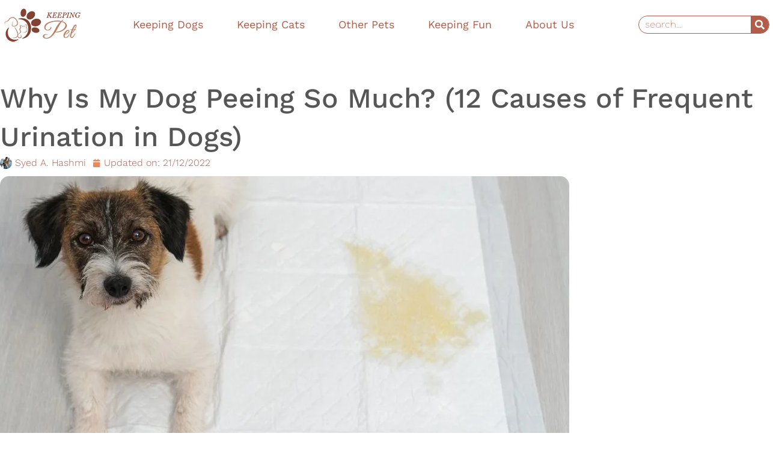

--- FILE ---
content_type: text/html; charset=UTF-8
request_url: https://keepingpet.com/frequent-urination-in-dogs/
body_size: 49142
content:
<!doctype html>
<html lang="en-US" prefix="og: https://ogp.me/ns#">
<head><meta charset="UTF-8"><script>if(navigator.userAgent.match(/MSIE|Internet Explorer/i)||navigator.userAgent.match(/Trident\/7\..*?rv:11/i)){var href=document.location.href;if(!href.match(/[?&]nowprocket/)){if(href.indexOf("?")==-1){if(href.indexOf("#")==-1){document.location.href=href+"?nowprocket=1"}else{document.location.href=href.replace("#","?nowprocket=1#")}}else{if(href.indexOf("#")==-1){document.location.href=href+"&nowprocket=1"}else{document.location.href=href.replace("#","&nowprocket=1#")}}}}</script><script>(()=>{class RocketLazyLoadScripts{constructor(){this.v="1.2.6",this.triggerEvents=["keydown","mousedown","mousemove","touchmove","touchstart","touchend","wheel"],this.userEventHandler=this.t.bind(this),this.touchStartHandler=this.i.bind(this),this.touchMoveHandler=this.o.bind(this),this.touchEndHandler=this.h.bind(this),this.clickHandler=this.u.bind(this),this.interceptedClicks=[],this.interceptedClickListeners=[],this.l(this),window.addEventListener("pageshow",(t=>{this.persisted=t.persisted,this.everythingLoaded&&this.m()})),this.CSPIssue=sessionStorage.getItem("rocketCSPIssue"),document.addEventListener("securitypolicyviolation",(t=>{this.CSPIssue||"script-src-elem"!==t.violatedDirective||"data"!==t.blockedURI||(this.CSPIssue=!0,sessionStorage.setItem("rocketCSPIssue",!0))})),document.addEventListener("DOMContentLoaded",(()=>{this.k()})),this.delayedScripts={normal:[],async:[],defer:[]},this.trash=[],this.allJQueries=[]}p(t){document.hidden?t.t():(this.triggerEvents.forEach((e=>window.addEventListener(e,t.userEventHandler,{passive:!0}))),window.addEventListener("touchstart",t.touchStartHandler,{passive:!0}),window.addEventListener("mousedown",t.touchStartHandler),document.addEventListener("visibilitychange",t.userEventHandler))}_(){this.triggerEvents.forEach((t=>window.removeEventListener(t,this.userEventHandler,{passive:!0}))),document.removeEventListener("visibilitychange",this.userEventHandler)}i(t){"HTML"!==t.target.tagName&&(window.addEventListener("touchend",this.touchEndHandler),window.addEventListener("mouseup",this.touchEndHandler),window.addEventListener("touchmove",this.touchMoveHandler,{passive:!0}),window.addEventListener("mousemove",this.touchMoveHandler),t.target.addEventListener("click",this.clickHandler),this.L(t.target,!0),this.S(t.target,"onclick","rocket-onclick"),this.C())}o(t){window.removeEventListener("touchend",this.touchEndHandler),window.removeEventListener("mouseup",this.touchEndHandler),window.removeEventListener("touchmove",this.touchMoveHandler,{passive:!0}),window.removeEventListener("mousemove",this.touchMoveHandler),t.target.removeEventListener("click",this.clickHandler),this.L(t.target,!1),this.S(t.target,"rocket-onclick","onclick"),this.M()}h(){window.removeEventListener("touchend",this.touchEndHandler),window.removeEventListener("mouseup",this.touchEndHandler),window.removeEventListener("touchmove",this.touchMoveHandler,{passive:!0}),window.removeEventListener("mousemove",this.touchMoveHandler)}u(t){t.target.removeEventListener("click",this.clickHandler),this.L(t.target,!1),this.S(t.target,"rocket-onclick","onclick"),this.interceptedClicks.push(t),t.preventDefault(),t.stopPropagation(),t.stopImmediatePropagation(),this.M()}O(){window.removeEventListener("touchstart",this.touchStartHandler,{passive:!0}),window.removeEventListener("mousedown",this.touchStartHandler),this.interceptedClicks.forEach((t=>{t.target.dispatchEvent(new MouseEvent("click",{view:t.view,bubbles:!0,cancelable:!0}))}))}l(t){EventTarget.prototype.addEventListenerWPRocketBase=EventTarget.prototype.addEventListener,EventTarget.prototype.addEventListener=function(e,i,o){"click"!==e||t.windowLoaded||i===t.clickHandler||t.interceptedClickListeners.push({target:this,func:i,options:o}),(this||window).addEventListenerWPRocketBase(e,i,o)}}L(t,e){this.interceptedClickListeners.forEach((i=>{i.target===t&&(e?t.removeEventListener("click",i.func,i.options):t.addEventListener("click",i.func,i.options))})),t.parentNode!==document.documentElement&&this.L(t.parentNode,e)}D(){return new Promise((t=>{this.P?this.M=t:t()}))}C(){this.P=!0}M(){this.P=!1}S(t,e,i){t.hasAttribute&&t.hasAttribute(e)&&(event.target.setAttribute(i,event.target.getAttribute(e)),event.target.removeAttribute(e))}t(){this._(this),"loading"===document.readyState?document.addEventListener("DOMContentLoaded",this.R.bind(this)):this.R()}k(){let t=[];document.querySelectorAll("script[type=rocketlazyloadscript][data-rocket-src]").forEach((e=>{let i=e.getAttribute("data-rocket-src");if(i&&!i.startsWith("data:")){0===i.indexOf("//")&&(i=location.protocol+i);try{const o=new URL(i).origin;o!==location.origin&&t.push({src:o,crossOrigin:e.crossOrigin||"module"===e.getAttribute("data-rocket-type")})}catch(t){}}})),t=[...new Map(t.map((t=>[JSON.stringify(t),t]))).values()],this.T(t,"preconnect")}async R(){this.lastBreath=Date.now(),this.j(this),this.F(this),this.I(),this.W(),this.q(),await this.A(this.delayedScripts.normal),await this.A(this.delayedScripts.defer),await this.A(this.delayedScripts.async);try{await this.U(),await this.H(this),await this.J()}catch(t){console.error(t)}window.dispatchEvent(new Event("rocket-allScriptsLoaded")),this.everythingLoaded=!0,this.D().then((()=>{this.O()})),this.N()}W(){document.querySelectorAll("script[type=rocketlazyloadscript]").forEach((t=>{t.hasAttribute("data-rocket-src")?t.hasAttribute("async")&&!1!==t.async?this.delayedScripts.async.push(t):t.hasAttribute("defer")&&!1!==t.defer||"module"===t.getAttribute("data-rocket-type")?this.delayedScripts.defer.push(t):this.delayedScripts.normal.push(t):this.delayedScripts.normal.push(t)}))}async B(t){if(await this.G(),!0!==t.noModule||!("noModule"in HTMLScriptElement.prototype))return new Promise((e=>{let i;function o(){(i||t).setAttribute("data-rocket-status","executed"),e()}try{if(navigator.userAgent.indexOf("Firefox/")>0||""===navigator.vendor||this.CSPIssue)i=document.createElement("script"),[...t.attributes].forEach((t=>{let e=t.nodeName;"type"!==e&&("data-rocket-type"===e&&(e="type"),"data-rocket-src"===e&&(e="src"),i.setAttribute(e,t.nodeValue))})),t.text&&(i.text=t.text),i.hasAttribute("src")?(i.addEventListener("load",o),i.addEventListener("error",(function(){i.setAttribute("data-rocket-status","failed-network"),e()})),setTimeout((()=>{i.isConnected||e()}),1)):(i.text=t.text,o()),t.parentNode.replaceChild(i,t);else{const i=t.getAttribute("data-rocket-type"),s=t.getAttribute("data-rocket-src");i?(t.type=i,t.removeAttribute("data-rocket-type")):t.removeAttribute("type"),t.addEventListener("load",o),t.addEventListener("error",(i=>{this.CSPIssue&&i.target.src.startsWith("data:")?(console.log("WPRocket: data-uri blocked by CSP -> fallback"),t.removeAttribute("src"),this.B(t).then(e)):(t.setAttribute("data-rocket-status","failed-network"),e())})),s?(t.removeAttribute("data-rocket-src"),t.src=s):t.src="data:text/javascript;base64,"+window.btoa(unescape(encodeURIComponent(t.text)))}}catch(i){t.setAttribute("data-rocket-status","failed-transform"),e()}}));t.setAttribute("data-rocket-status","skipped")}async A(t){const e=t.shift();return e&&e.isConnected?(await this.B(e),this.A(t)):Promise.resolve()}q(){this.T([...this.delayedScripts.normal,...this.delayedScripts.defer,...this.delayedScripts.async],"preload")}T(t,e){var i=document.createDocumentFragment();t.forEach((t=>{const o=t.getAttribute&&t.getAttribute("data-rocket-src")||t.src;if(o&&!o.startsWith("data:")){const s=document.createElement("link");s.href=o,s.rel=e,"preconnect"!==e&&(s.as="script"),t.getAttribute&&"module"===t.getAttribute("data-rocket-type")&&(s.crossOrigin=!0),t.crossOrigin&&(s.crossOrigin=t.crossOrigin),t.integrity&&(s.integrity=t.integrity),i.appendChild(s),this.trash.push(s)}})),document.head.appendChild(i)}j(t){let e={};function i(i,o){return e[o].eventsToRewrite.indexOf(i)>=0&&!t.everythingLoaded?"rocket-"+i:i}function o(t,o){!function(t){e[t]||(e[t]={originalFunctions:{add:t.addEventListener,remove:t.removeEventListener},eventsToRewrite:[]},t.addEventListener=function(){arguments[0]=i(arguments[0],t),e[t].originalFunctions.add.apply(t,arguments)},t.removeEventListener=function(){arguments[0]=i(arguments[0],t),e[t].originalFunctions.remove.apply(t,arguments)})}(t),e[t].eventsToRewrite.push(o)}function s(e,i){let o=e[i];e[i]=null,Object.defineProperty(e,i,{get:()=>o||function(){},set(s){t.everythingLoaded?o=s:e["rocket"+i]=o=s}})}o(document,"DOMContentLoaded"),o(window,"DOMContentLoaded"),o(window,"load"),o(window,"pageshow"),o(document,"readystatechange"),s(document,"onreadystatechange"),s(window,"onload"),s(window,"onpageshow");try{Object.defineProperty(document,"readyState",{get:()=>t.rocketReadyState,set(e){t.rocketReadyState=e},configurable:!0}),document.readyState="loading"}catch(t){console.log("WPRocket DJE readyState conflict, bypassing")}}F(t){let e;function i(e){return t.everythingLoaded?e:e.split(" ").map((t=>"load"===t||0===t.indexOf("load.")?"rocket-jquery-load":t)).join(" ")}function o(o){function s(t){const e=o.fn[t];o.fn[t]=o.fn.init.prototype[t]=function(){return this[0]===window&&("string"==typeof arguments[0]||arguments[0]instanceof String?arguments[0]=i(arguments[0]):"object"==typeof arguments[0]&&Object.keys(arguments[0]).forEach((t=>{const e=arguments[0][t];delete arguments[0][t],arguments[0][i(t)]=e}))),e.apply(this,arguments),this}}o&&o.fn&&!t.allJQueries.includes(o)&&(o.fn.ready=o.fn.init.prototype.ready=function(e){return t.domReadyFired?e.bind(document)(o):document.addEventListener("rocket-DOMContentLoaded",(()=>e.bind(document)(o))),o([])},s("on"),s("one"),t.allJQueries.push(o)),e=o}o(window.jQuery),Object.defineProperty(window,"jQuery",{get:()=>e,set(t){o(t)}})}async H(t){const e=document.querySelector("script[data-webpack]");e&&(await async function(){return new Promise((t=>{e.addEventListener("load",t),e.addEventListener("error",t)}))}(),await t.K(),await t.H(t))}async U(){this.domReadyFired=!0;try{document.readyState="interactive"}catch(t){}await this.G(),document.dispatchEvent(new Event("rocket-readystatechange")),await this.G(),document.rocketonreadystatechange&&document.rocketonreadystatechange(),await this.G(),document.dispatchEvent(new Event("rocket-DOMContentLoaded")),await this.G(),window.dispatchEvent(new Event("rocket-DOMContentLoaded"))}async J(){try{document.readyState="complete"}catch(t){}await this.G(),document.dispatchEvent(new Event("rocket-readystatechange")),await this.G(),document.rocketonreadystatechange&&document.rocketonreadystatechange(),await this.G(),window.dispatchEvent(new Event("rocket-load")),await this.G(),window.rocketonload&&window.rocketonload(),await this.G(),this.allJQueries.forEach((t=>t(window).trigger("rocket-jquery-load"))),await this.G();const t=new Event("rocket-pageshow");t.persisted=this.persisted,window.dispatchEvent(t),await this.G(),window.rocketonpageshow&&window.rocketonpageshow({persisted:this.persisted}),this.windowLoaded=!0}m(){document.onreadystatechange&&document.onreadystatechange(),window.onload&&window.onload(),window.onpageshow&&window.onpageshow({persisted:this.persisted})}I(){const t=new Map;document.write=document.writeln=function(e){const i=document.currentScript;i||console.error("WPRocket unable to document.write this: "+e);const o=document.createRange(),s=i.parentElement;let n=t.get(i);void 0===n&&(n=i.nextSibling,t.set(i,n));const c=document.createDocumentFragment();o.setStart(c,0),c.appendChild(o.createContextualFragment(e)),s.insertBefore(c,n)}}async G(){Date.now()-this.lastBreath>45&&(await this.K(),this.lastBreath=Date.now())}async K(){return document.hidden?new Promise((t=>setTimeout(t))):new Promise((t=>requestAnimationFrame(t)))}N(){this.trash.forEach((t=>t.remove()))}static run(){const t=new RocketLazyLoadScripts;t.p(t)}}RocketLazyLoadScripts.run()})();</script>
	
	<meta name="viewport" content="width=device-width, initial-scale=1">
	<link rel="profile" href="https://gmpg.org/xfn/11">
	
<!-- Search Engine Optimization by Rank Math - https://rankmath.com/ -->
<title>Why Is My Dog Peeing So Much? (12 Causes of Frequent Urination in Dogs)</title>
<meta name="description" content="Causes of Frequent Urination in Dogs: ∙ Cushing’s Disease ∙ Diabetes ∙ Ectopic Ureters ∙ Electrolyte Disturbance ∙ Excessive Water Drinking ∙ Hypothyroidism…"/>
<meta name="robots" content="follow, index, max-snippet:-1, max-video-preview:-1, max-image-preview:large"/>
<link rel="canonical" href="https://keepingpet.com/frequent-urination-in-dogs/" />
<meta property="og:locale" content="en_US" />
<meta property="og:type" content="article" />
<meta property="og:title" content="Why Is My Dog Peeing So Much? (12 Causes of Frequent Urination in Dogs)" />
<meta property="og:description" content="Causes of Frequent Urination in Dogs: ∙ Cushing’s Disease ∙ Diabetes ∙ Ectopic Ureters ∙ Electrolyte Disturbance ∙ Excessive Water Drinking ∙ Hypothyroidism…" />
<meta property="og:url" content="https://keepingpet.com/frequent-urination-in-dogs/" />
<meta property="og:site_name" content="Keeping Pet" />
<meta property="article:author" content="kplogin" />
<meta property="article:section" content="Dog Behavior" />
<meta property="og:updated_time" content="2022-12-21T06:19:04+00:00" />
<meta property="og:image" content="https://keepingpet.com/wp-content/uploads/2022/09/A-dog-sitting-on-a-large-dog-diaper-with-urine-stains-on-it.jpg" />
<meta property="og:image:secure_url" content="https://keepingpet.com/wp-content/uploads/2022/09/A-dog-sitting-on-a-large-dog-diaper-with-urine-stains-on-it.jpg" />
<meta property="og:image:width" content="960" />
<meta property="og:image:height" content="500" />
<meta property="og:image:alt" content="A dog sitting on a large dog diaper with urine stains on it" />
<meta property="og:image:type" content="image/jpeg" />
<meta property="article:published_time" content="2022-09-13T06:35:05+00:00" />
<meta property="article:modified_time" content="2022-12-21T06:19:04+00:00" />
<meta name="twitter:card" content="summary_large_image" />
<meta name="twitter:title" content="Why Is My Dog Peeing So Much? (12 Causes of Frequent Urination in Dogs)" />
<meta name="twitter:description" content="Causes of Frequent Urination in Dogs: ∙ Cushing’s Disease ∙ Diabetes ∙ Ectopic Ureters ∙ Electrolyte Disturbance ∙ Excessive Water Drinking ∙ Hypothyroidism…" />
<meta name="twitter:image" content="https://keepingpet.com/wp-content/uploads/2022/09/A-dog-sitting-on-a-large-dog-diaper-with-urine-stains-on-it.jpg" />
<meta name="twitter:label1" content="Written by" />
<meta name="twitter:data1" content="Syed A. Hashmi" />
<meta name="twitter:label2" content="Time to read" />
<meta name="twitter:data2" content="6 minutes" />
<script type="application/ld+json" class="rank-math-schema">{"@context":"https://schema.org","@graph":[{"@type":"Organization","@id":"https://keepingpet.com/#organization","name":"Keeping Pet","url":"https://keepingpet.com","logo":{"@type":"ImageObject","@id":"https://keepingpet.com/#logo","url":"https://keepingpet.com/wp-content/uploads/2021/05/Keeping_Pet-removebg-preview.png","contentUrl":"https://keepingpet.com/wp-content/uploads/2021/05/Keeping_Pet-removebg-preview.png","caption":"Keeping Pet","inLanguage":"en-US","width":"371","height":"121"}},{"@type":"WebSite","@id":"https://keepingpet.com/#website","url":"https://keepingpet.com","name":"Keeping Pet","publisher":{"@id":"https://keepingpet.com/#organization"},"inLanguage":"en-US"},{"@type":"ImageObject","@id":"https://keepingpet.com/wp-content/uploads/2022/09/A-dog-sitting-on-a-large-dog-diaper-with-urine-stains-on-it.jpg","url":"https://keepingpet.com/wp-content/uploads/2022/09/A-dog-sitting-on-a-large-dog-diaper-with-urine-stains-on-it.jpg","width":"960","height":"500","caption":"A dog sitting on a large dog diaper with urine stains on it","inLanguage":"en-US"},{"@type":"WebPage","@id":"https://keepingpet.com/frequent-urination-in-dogs/#webpage","url":"https://keepingpet.com/frequent-urination-in-dogs/","name":"Why Is My Dog Peeing So Much? (12 Causes of Frequent Urination in Dogs)","datePublished":"2022-09-13T06:35:05+00:00","dateModified":"2022-12-21T06:19:04+00:00","isPartOf":{"@id":"https://keepingpet.com/#website"},"primaryImageOfPage":{"@id":"https://keepingpet.com/wp-content/uploads/2022/09/A-dog-sitting-on-a-large-dog-diaper-with-urine-stains-on-it.jpg"},"inLanguage":"en-US"},{"@type":"Person","@id":"https://keepingpet.com/author/aftab/","name":"Syed A. Hashmi","url":"https://keepingpet.com/author/aftab/","image":{"@type":"ImageObject","@id":"https://secure.gravatar.com/avatar/616274414b4457084443c5ab73713f5e7bd4bca990a1ea2b71361f73b7cb0160?s=96&amp;d=mm&amp;r=g","url":"https://secure.gravatar.com/avatar/616274414b4457084443c5ab73713f5e7bd4bca990a1ea2b71361f73b7cb0160?s=96&amp;d=mm&amp;r=g","caption":"Syed A. Hashmi","inLanguage":"en-US"},"sameAs":["kplogin"],"worksFor":{"@id":"https://keepingpet.com/#organization"}},{"image":{"@id":"https://keepingpet.com/wp-content/uploads/2022/09/A-dog-sitting-on-a-large-dog-diaper-with-urine-stains-on-it.jpg"},"headline":"Why Is My Dog Peeing So Much? (12 Causes of Frequent Urination in Dogs)","description":"Causes of Frequent Urination in Dogs: \u2219 Cushing\u2019s Disease \u2219 Diabetes \u2219 Ectopic Ureters \u2219 Electrolyte Disturbance \u2219 Excessive Water Drinking \u2219 Hypothyroidism\u2026","keywords":"Frequent urination in dogs","@type":"BlogPosting","author":{"@id":"https://keepingpet.com/author/aftab/","name":"Syed A. Hashmi"},"datePublished":"2022-09-13T06:35:05+00:00","dateModified":"2022-12-21T06:19:04+00:00","name":"Why Is My Dog Peeing So Much? (12 Causes of Frequent Urination in Dogs)","articleSection":"Dog Behavior","@id":"https://keepingpet.com/frequent-urination-in-dogs/#schema-88035","isPartOf":{"@id":"https://keepingpet.com/frequent-urination-in-dogs/#webpage"},"publisher":{"@id":"https://keepingpet.com/#organization"},"inLanguage":"en-US","mainEntityOfPage":{"@id":"https://keepingpet.com/frequent-urination-in-dogs/#webpage"}}]}</script>
<!-- /Rank Math WordPress SEO plugin -->


<link rel="alternate" type="application/rss+xml" title="Keeping Pet &raquo; Feed" href="https://keepingpet.com/feed/" />
<link rel="alternate" type="application/rss+xml" title="Keeping Pet &raquo; Comments Feed" href="https://keepingpet.com/comments/feed/" />
<link rel="alternate" type="application/rss+xml" title="Keeping Pet &raquo; Why Is My Dog Peeing So Much? (12 Causes of Frequent Urination in Dogs) Comments Feed" href="https://keepingpet.com/frequent-urination-in-dogs/feed/" />
<link rel="alternate" title="oEmbed (JSON)" type="application/json+oembed" href="https://keepingpet.com/wp-json/oembed/1.0/embed?url=https%3A%2F%2Fkeepingpet.com%2Ffrequent-urination-in-dogs%2F" />
<link rel="alternate" title="oEmbed (XML)" type="text/xml+oembed" href="https://keepingpet.com/wp-json/oembed/1.0/embed?url=https%3A%2F%2Fkeepingpet.com%2Ffrequent-urination-in-dogs%2F&#038;format=xml" />
<style id='wp-img-auto-sizes-contain-inline-css'>
img:is([sizes=auto i],[sizes^="auto," i]){contain-intrinsic-size:3000px 1500px}
/*# sourceURL=wp-img-auto-sizes-contain-inline-css */
</style>
<style id='wp-emoji-styles-inline-css'>

	img.wp-smiley, img.emoji {
		display: inline !important;
		border: none !important;
		box-shadow: none !important;
		height: 1em !important;
		width: 1em !important;
		margin: 0 0.07em !important;
		vertical-align: -0.1em !important;
		background: none !important;
		padding: 0 !important;
	}
/*# sourceURL=wp-emoji-styles-inline-css */
</style>
<link rel='stylesheet' id='wp-block-library-css' href='https://keepingpet.com/wp-includes/css/dist/block-library/style.min.css?ver=6.9' media='all' />
<style id='wp-block-heading-inline-css'>
h1:where(.wp-block-heading).has-background,h2:where(.wp-block-heading).has-background,h3:where(.wp-block-heading).has-background,h4:where(.wp-block-heading).has-background,h5:where(.wp-block-heading).has-background,h6:where(.wp-block-heading).has-background{padding:1.25em 2.375em}h1.has-text-align-left[style*=writing-mode]:where([style*=vertical-lr]),h1.has-text-align-right[style*=writing-mode]:where([style*=vertical-rl]),h2.has-text-align-left[style*=writing-mode]:where([style*=vertical-lr]),h2.has-text-align-right[style*=writing-mode]:where([style*=vertical-rl]),h3.has-text-align-left[style*=writing-mode]:where([style*=vertical-lr]),h3.has-text-align-right[style*=writing-mode]:where([style*=vertical-rl]),h4.has-text-align-left[style*=writing-mode]:where([style*=vertical-lr]),h4.has-text-align-right[style*=writing-mode]:where([style*=vertical-rl]),h5.has-text-align-left[style*=writing-mode]:where([style*=vertical-lr]),h5.has-text-align-right[style*=writing-mode]:where([style*=vertical-rl]),h6.has-text-align-left[style*=writing-mode]:where([style*=vertical-lr]),h6.has-text-align-right[style*=writing-mode]:where([style*=vertical-rl]){rotate:180deg}
/*# sourceURL=https://keepingpet.com/wp-includes/blocks/heading/style.min.css */
</style>
<style id='wp-block-list-inline-css'>
ol,ul{box-sizing:border-box}:root :where(.wp-block-list.has-background){padding:1.25em 2.375em}
/*# sourceURL=https://keepingpet.com/wp-includes/blocks/list/style.min.css */
</style>
<style id='wp-block-paragraph-inline-css'>
.is-small-text{font-size:.875em}.is-regular-text{font-size:1em}.is-large-text{font-size:2.25em}.is-larger-text{font-size:3em}.has-drop-cap:not(:focus):first-letter{float:left;font-size:8.4em;font-style:normal;font-weight:100;line-height:.68;margin:.05em .1em 0 0;text-transform:uppercase}body.rtl .has-drop-cap:not(:focus):first-letter{float:none;margin-left:.1em}p.has-drop-cap.has-background{overflow:hidden}:root :where(p.has-background){padding:1.25em 2.375em}:where(p.has-text-color:not(.has-link-color)) a{color:inherit}p.has-text-align-left[style*="writing-mode:vertical-lr"],p.has-text-align-right[style*="writing-mode:vertical-rl"]{rotate:180deg}
/*# sourceURL=https://keepingpet.com/wp-includes/blocks/paragraph/style.min.css */
</style>
<style id='wp-block-table-inline-css'>
.wp-block-table{overflow-x:auto}.wp-block-table table{border-collapse:collapse;width:100%}.wp-block-table thead{border-bottom:3px solid}.wp-block-table tfoot{border-top:3px solid}.wp-block-table td,.wp-block-table th{border:1px solid;padding:.5em}.wp-block-table .has-fixed-layout{table-layout:fixed;width:100%}.wp-block-table .has-fixed-layout td,.wp-block-table .has-fixed-layout th{word-break:break-word}.wp-block-table.aligncenter,.wp-block-table.alignleft,.wp-block-table.alignright{display:table;width:auto}.wp-block-table.aligncenter td,.wp-block-table.aligncenter th,.wp-block-table.alignleft td,.wp-block-table.alignleft th,.wp-block-table.alignright td,.wp-block-table.alignright th{word-break:break-word}.wp-block-table .has-subtle-light-gray-background-color{background-color:#f3f4f5}.wp-block-table .has-subtle-pale-green-background-color{background-color:#e9fbe5}.wp-block-table .has-subtle-pale-blue-background-color{background-color:#e7f5fe}.wp-block-table .has-subtle-pale-pink-background-color{background-color:#fcf0ef}.wp-block-table.is-style-stripes{background-color:initial;border-collapse:inherit;border-spacing:0}.wp-block-table.is-style-stripes tbody tr:nth-child(odd){background-color:#f0f0f0}.wp-block-table.is-style-stripes.has-subtle-light-gray-background-color tbody tr:nth-child(odd){background-color:#f3f4f5}.wp-block-table.is-style-stripes.has-subtle-pale-green-background-color tbody tr:nth-child(odd){background-color:#e9fbe5}.wp-block-table.is-style-stripes.has-subtle-pale-blue-background-color tbody tr:nth-child(odd){background-color:#e7f5fe}.wp-block-table.is-style-stripes.has-subtle-pale-pink-background-color tbody tr:nth-child(odd){background-color:#fcf0ef}.wp-block-table.is-style-stripes td,.wp-block-table.is-style-stripes th{border-color:#0000}.wp-block-table.is-style-stripes{border-bottom:1px solid #f0f0f0}.wp-block-table .has-border-color td,.wp-block-table .has-border-color th,.wp-block-table .has-border-color tr,.wp-block-table .has-border-color>*{border-color:inherit}.wp-block-table table[style*=border-top-color] tr:first-child,.wp-block-table table[style*=border-top-color] tr:first-child td,.wp-block-table table[style*=border-top-color] tr:first-child th,.wp-block-table table[style*=border-top-color]>*,.wp-block-table table[style*=border-top-color]>* td,.wp-block-table table[style*=border-top-color]>* th{border-top-color:inherit}.wp-block-table table[style*=border-top-color] tr:not(:first-child){border-top-color:initial}.wp-block-table table[style*=border-right-color] td:last-child,.wp-block-table table[style*=border-right-color] th,.wp-block-table table[style*=border-right-color] tr,.wp-block-table table[style*=border-right-color]>*{border-right-color:inherit}.wp-block-table table[style*=border-bottom-color] tr:last-child,.wp-block-table table[style*=border-bottom-color] tr:last-child td,.wp-block-table table[style*=border-bottom-color] tr:last-child th,.wp-block-table table[style*=border-bottom-color]>*,.wp-block-table table[style*=border-bottom-color]>* td,.wp-block-table table[style*=border-bottom-color]>* th{border-bottom-color:inherit}.wp-block-table table[style*=border-bottom-color] tr:not(:last-child){border-bottom-color:initial}.wp-block-table table[style*=border-left-color] td:first-child,.wp-block-table table[style*=border-left-color] th,.wp-block-table table[style*=border-left-color] tr,.wp-block-table table[style*=border-left-color]>*{border-left-color:inherit}.wp-block-table table[style*=border-style] td,.wp-block-table table[style*=border-style] th,.wp-block-table table[style*=border-style] tr,.wp-block-table table[style*=border-style]>*{border-style:inherit}.wp-block-table table[style*=border-width] td,.wp-block-table table[style*=border-width] th,.wp-block-table table[style*=border-width] tr,.wp-block-table table[style*=border-width]>*{border-style:inherit;border-width:inherit}
/*# sourceURL=https://keepingpet.com/wp-includes/blocks/table/style.min.css */
</style>
<style id='global-styles-inline-css'>
:root{--wp--preset--aspect-ratio--square: 1;--wp--preset--aspect-ratio--4-3: 4/3;--wp--preset--aspect-ratio--3-4: 3/4;--wp--preset--aspect-ratio--3-2: 3/2;--wp--preset--aspect-ratio--2-3: 2/3;--wp--preset--aspect-ratio--16-9: 16/9;--wp--preset--aspect-ratio--9-16: 9/16;--wp--preset--color--black: #000000;--wp--preset--color--cyan-bluish-gray: #abb8c3;--wp--preset--color--white: #ffffff;--wp--preset--color--pale-pink: #f78da7;--wp--preset--color--vivid-red: #cf2e2e;--wp--preset--color--luminous-vivid-orange: #ff6900;--wp--preset--color--luminous-vivid-amber: #fcb900;--wp--preset--color--light-green-cyan: #7bdcb5;--wp--preset--color--vivid-green-cyan: #00d084;--wp--preset--color--pale-cyan-blue: #8ed1fc;--wp--preset--color--vivid-cyan-blue: #0693e3;--wp--preset--color--vivid-purple: #9b51e0;--wp--preset--gradient--vivid-cyan-blue-to-vivid-purple: linear-gradient(135deg,rgb(6,147,227) 0%,rgb(155,81,224) 100%);--wp--preset--gradient--light-green-cyan-to-vivid-green-cyan: linear-gradient(135deg,rgb(122,220,180) 0%,rgb(0,208,130) 100%);--wp--preset--gradient--luminous-vivid-amber-to-luminous-vivid-orange: linear-gradient(135deg,rgb(252,185,0) 0%,rgb(255,105,0) 100%);--wp--preset--gradient--luminous-vivid-orange-to-vivid-red: linear-gradient(135deg,rgb(255,105,0) 0%,rgb(207,46,46) 100%);--wp--preset--gradient--very-light-gray-to-cyan-bluish-gray: linear-gradient(135deg,rgb(238,238,238) 0%,rgb(169,184,195) 100%);--wp--preset--gradient--cool-to-warm-spectrum: linear-gradient(135deg,rgb(74,234,220) 0%,rgb(151,120,209) 20%,rgb(207,42,186) 40%,rgb(238,44,130) 60%,rgb(251,105,98) 80%,rgb(254,248,76) 100%);--wp--preset--gradient--blush-light-purple: linear-gradient(135deg,rgb(255,206,236) 0%,rgb(152,150,240) 100%);--wp--preset--gradient--blush-bordeaux: linear-gradient(135deg,rgb(254,205,165) 0%,rgb(254,45,45) 50%,rgb(107,0,62) 100%);--wp--preset--gradient--luminous-dusk: linear-gradient(135deg,rgb(255,203,112) 0%,rgb(199,81,192) 50%,rgb(65,88,208) 100%);--wp--preset--gradient--pale-ocean: linear-gradient(135deg,rgb(255,245,203) 0%,rgb(182,227,212) 50%,rgb(51,167,181) 100%);--wp--preset--gradient--electric-grass: linear-gradient(135deg,rgb(202,248,128) 0%,rgb(113,206,126) 100%);--wp--preset--gradient--midnight: linear-gradient(135deg,rgb(2,3,129) 0%,rgb(40,116,252) 100%);--wp--preset--font-size--small: 13px;--wp--preset--font-size--medium: 20px;--wp--preset--font-size--large: 36px;--wp--preset--font-size--x-large: 42px;--wp--preset--spacing--20: 0.44rem;--wp--preset--spacing--30: 0.67rem;--wp--preset--spacing--40: 1rem;--wp--preset--spacing--50: 1.5rem;--wp--preset--spacing--60: 2.25rem;--wp--preset--spacing--70: 3.38rem;--wp--preset--spacing--80: 5.06rem;--wp--preset--shadow--natural: 6px 6px 9px rgba(0, 0, 0, 0.2);--wp--preset--shadow--deep: 12px 12px 50px rgba(0, 0, 0, 0.4);--wp--preset--shadow--sharp: 6px 6px 0px rgba(0, 0, 0, 0.2);--wp--preset--shadow--outlined: 6px 6px 0px -3px rgb(255, 255, 255), 6px 6px rgb(0, 0, 0);--wp--preset--shadow--crisp: 6px 6px 0px rgb(0, 0, 0);}:root { --wp--style--global--content-size: 800px;--wp--style--global--wide-size: 1200px; }:where(body) { margin: 0; }.wp-site-blocks > .alignleft { float: left; margin-right: 2em; }.wp-site-blocks > .alignright { float: right; margin-left: 2em; }.wp-site-blocks > .aligncenter { justify-content: center; margin-left: auto; margin-right: auto; }:where(.wp-site-blocks) > * { margin-block-start: 24px; margin-block-end: 0; }:where(.wp-site-blocks) > :first-child { margin-block-start: 0; }:where(.wp-site-blocks) > :last-child { margin-block-end: 0; }:root { --wp--style--block-gap: 24px; }:root :where(.is-layout-flow) > :first-child{margin-block-start: 0;}:root :where(.is-layout-flow) > :last-child{margin-block-end: 0;}:root :where(.is-layout-flow) > *{margin-block-start: 24px;margin-block-end: 0;}:root :where(.is-layout-constrained) > :first-child{margin-block-start: 0;}:root :where(.is-layout-constrained) > :last-child{margin-block-end: 0;}:root :where(.is-layout-constrained) > *{margin-block-start: 24px;margin-block-end: 0;}:root :where(.is-layout-flex){gap: 24px;}:root :where(.is-layout-grid){gap: 24px;}.is-layout-flow > .alignleft{float: left;margin-inline-start: 0;margin-inline-end: 2em;}.is-layout-flow > .alignright{float: right;margin-inline-start: 2em;margin-inline-end: 0;}.is-layout-flow > .aligncenter{margin-left: auto !important;margin-right: auto !important;}.is-layout-constrained > .alignleft{float: left;margin-inline-start: 0;margin-inline-end: 2em;}.is-layout-constrained > .alignright{float: right;margin-inline-start: 2em;margin-inline-end: 0;}.is-layout-constrained > .aligncenter{margin-left: auto !important;margin-right: auto !important;}.is-layout-constrained > :where(:not(.alignleft):not(.alignright):not(.alignfull)){max-width: var(--wp--style--global--content-size);margin-left: auto !important;margin-right: auto !important;}.is-layout-constrained > .alignwide{max-width: var(--wp--style--global--wide-size);}body .is-layout-flex{display: flex;}.is-layout-flex{flex-wrap: wrap;align-items: center;}.is-layout-flex > :is(*, div){margin: 0;}body .is-layout-grid{display: grid;}.is-layout-grid > :is(*, div){margin: 0;}body{padding-top: 0px;padding-right: 0px;padding-bottom: 0px;padding-left: 0px;}a:where(:not(.wp-element-button)){text-decoration: underline;}:root :where(.wp-element-button, .wp-block-button__link){background-color: #32373c;border-width: 0;color: #fff;font-family: inherit;font-size: inherit;font-style: inherit;font-weight: inherit;letter-spacing: inherit;line-height: inherit;padding-top: calc(0.667em + 2px);padding-right: calc(1.333em + 2px);padding-bottom: calc(0.667em + 2px);padding-left: calc(1.333em + 2px);text-decoration: none;text-transform: inherit;}.has-black-color{color: var(--wp--preset--color--black) !important;}.has-cyan-bluish-gray-color{color: var(--wp--preset--color--cyan-bluish-gray) !important;}.has-white-color{color: var(--wp--preset--color--white) !important;}.has-pale-pink-color{color: var(--wp--preset--color--pale-pink) !important;}.has-vivid-red-color{color: var(--wp--preset--color--vivid-red) !important;}.has-luminous-vivid-orange-color{color: var(--wp--preset--color--luminous-vivid-orange) !important;}.has-luminous-vivid-amber-color{color: var(--wp--preset--color--luminous-vivid-amber) !important;}.has-light-green-cyan-color{color: var(--wp--preset--color--light-green-cyan) !important;}.has-vivid-green-cyan-color{color: var(--wp--preset--color--vivid-green-cyan) !important;}.has-pale-cyan-blue-color{color: var(--wp--preset--color--pale-cyan-blue) !important;}.has-vivid-cyan-blue-color{color: var(--wp--preset--color--vivid-cyan-blue) !important;}.has-vivid-purple-color{color: var(--wp--preset--color--vivid-purple) !important;}.has-black-background-color{background-color: var(--wp--preset--color--black) !important;}.has-cyan-bluish-gray-background-color{background-color: var(--wp--preset--color--cyan-bluish-gray) !important;}.has-white-background-color{background-color: var(--wp--preset--color--white) !important;}.has-pale-pink-background-color{background-color: var(--wp--preset--color--pale-pink) !important;}.has-vivid-red-background-color{background-color: var(--wp--preset--color--vivid-red) !important;}.has-luminous-vivid-orange-background-color{background-color: var(--wp--preset--color--luminous-vivid-orange) !important;}.has-luminous-vivid-amber-background-color{background-color: var(--wp--preset--color--luminous-vivid-amber) !important;}.has-light-green-cyan-background-color{background-color: var(--wp--preset--color--light-green-cyan) !important;}.has-vivid-green-cyan-background-color{background-color: var(--wp--preset--color--vivid-green-cyan) !important;}.has-pale-cyan-blue-background-color{background-color: var(--wp--preset--color--pale-cyan-blue) !important;}.has-vivid-cyan-blue-background-color{background-color: var(--wp--preset--color--vivid-cyan-blue) !important;}.has-vivid-purple-background-color{background-color: var(--wp--preset--color--vivid-purple) !important;}.has-black-border-color{border-color: var(--wp--preset--color--black) !important;}.has-cyan-bluish-gray-border-color{border-color: var(--wp--preset--color--cyan-bluish-gray) !important;}.has-white-border-color{border-color: var(--wp--preset--color--white) !important;}.has-pale-pink-border-color{border-color: var(--wp--preset--color--pale-pink) !important;}.has-vivid-red-border-color{border-color: var(--wp--preset--color--vivid-red) !important;}.has-luminous-vivid-orange-border-color{border-color: var(--wp--preset--color--luminous-vivid-orange) !important;}.has-luminous-vivid-amber-border-color{border-color: var(--wp--preset--color--luminous-vivid-amber) !important;}.has-light-green-cyan-border-color{border-color: var(--wp--preset--color--light-green-cyan) !important;}.has-vivid-green-cyan-border-color{border-color: var(--wp--preset--color--vivid-green-cyan) !important;}.has-pale-cyan-blue-border-color{border-color: var(--wp--preset--color--pale-cyan-blue) !important;}.has-vivid-cyan-blue-border-color{border-color: var(--wp--preset--color--vivid-cyan-blue) !important;}.has-vivid-purple-border-color{border-color: var(--wp--preset--color--vivid-purple) !important;}.has-vivid-cyan-blue-to-vivid-purple-gradient-background{background: var(--wp--preset--gradient--vivid-cyan-blue-to-vivid-purple) !important;}.has-light-green-cyan-to-vivid-green-cyan-gradient-background{background: var(--wp--preset--gradient--light-green-cyan-to-vivid-green-cyan) !important;}.has-luminous-vivid-amber-to-luminous-vivid-orange-gradient-background{background: var(--wp--preset--gradient--luminous-vivid-amber-to-luminous-vivid-orange) !important;}.has-luminous-vivid-orange-to-vivid-red-gradient-background{background: var(--wp--preset--gradient--luminous-vivid-orange-to-vivid-red) !important;}.has-very-light-gray-to-cyan-bluish-gray-gradient-background{background: var(--wp--preset--gradient--very-light-gray-to-cyan-bluish-gray) !important;}.has-cool-to-warm-spectrum-gradient-background{background: var(--wp--preset--gradient--cool-to-warm-spectrum) !important;}.has-blush-light-purple-gradient-background{background: var(--wp--preset--gradient--blush-light-purple) !important;}.has-blush-bordeaux-gradient-background{background: var(--wp--preset--gradient--blush-bordeaux) !important;}.has-luminous-dusk-gradient-background{background: var(--wp--preset--gradient--luminous-dusk) !important;}.has-pale-ocean-gradient-background{background: var(--wp--preset--gradient--pale-ocean) !important;}.has-electric-grass-gradient-background{background: var(--wp--preset--gradient--electric-grass) !important;}.has-midnight-gradient-background{background: var(--wp--preset--gradient--midnight) !important;}.has-small-font-size{font-size: var(--wp--preset--font-size--small) !important;}.has-medium-font-size{font-size: var(--wp--preset--font-size--medium) !important;}.has-large-font-size{font-size: var(--wp--preset--font-size--large) !important;}.has-x-large-font-size{font-size: var(--wp--preset--font-size--x-large) !important;}
/*# sourceURL=global-styles-inline-css */
</style>

<link data-minify="1" rel='stylesheet' id='hello-elementor-css' href='https://keepingpet.com/wp-content/cache/min/1/wp-content/themes/hello-elementor/assets/css/reset.css?ver=1751050387' media='all' />
<link data-minify="1" rel='stylesheet' id='hello-elementor-theme-style-css' href='https://keepingpet.com/wp-content/cache/min/1/wp-content/themes/hello-elementor/assets/css/theme.css?ver=1751050387' media='all' />
<link data-minify="1" rel='stylesheet' id='hello-elementor-header-footer-css' href='https://keepingpet.com/wp-content/cache/min/1/wp-content/themes/hello-elementor/assets/css/header-footer.css?ver=1751050387' media='all' />
<link rel='stylesheet' id='elementor-frontend-css' href='https://keepingpet.com/wp-content/plugins/elementor/assets/css/frontend.min.css?ver=3.29.2' media='all' />
<style id='elementor-frontend-inline-css'>
.elementor-kit-5{--e-global-color-primary:#EA885C;--e-global-color-secondary:#B15D4A;--e-global-color-accent:#565656;--e-global-color-6c3dd37:#FFF5EE;--e-global-typography-primary-font-family:"Work Sans";--e-global-typography-primary-font-weight:300;--e-global-typography-secondary-font-family:"Work Sans";--e-global-typography-secondary-font-weight:300;--e-global-typography-text-font-family:"Comfortaa";--e-global-typography-text-font-weight:300;--e-global-typography-accent-font-family:"Roboto";--e-global-typography-accent-font-weight:500;color:var( --e-global-color-accent );font-family:"Work Sans", Sans-serif;font-size:16px;font-weight:400;}.elementor-kit-5 button,.elementor-kit-5 input[type="button"],.elementor-kit-5 input[type="submit"],.elementor-kit-5 .elementor-button{background-color:var( --e-global-color-primary );color:#FFFFFF;border-style:solid;border-width:2px 2px 2px 2px;border-color:var( --e-global-color-secondary );border-radius:5px 5px 5px 5px;padding:0px 0px 0px 0px;}.elementor-kit-5 button:hover,.elementor-kit-5 button:focus,.elementor-kit-5 input[type="button"]:hover,.elementor-kit-5 input[type="button"]:focus,.elementor-kit-5 input[type="submit"]:hover,.elementor-kit-5 input[type="submit"]:focus,.elementor-kit-5 .elementor-button:hover,.elementor-kit-5 .elementor-button:focus{background-color:var( --e-global-color-6c3dd37 );color:var( --e-global-color-secondary );border-style:solid;border-width:2px 2px 2px 2px;border-color:var( --e-global-color-secondary );border-radius:5px 5px 5px 5px;}.elementor-kit-5 e-page-transition{background-color:#FFBC7D;}.elementor-kit-5 a{color:var( --e-global-color-secondary );font-family:"Work Sans", Sans-serif;}.elementor-kit-5 a:hover{color:var( --e-global-color-primary );}.elementor-kit-5 h1{color:#565656;}.elementor-kit-5 h2{color:var( --e-global-color-accent );font-family:"Work Sans", Sans-serif;font-size:30px;font-weight:500;}.elementor-kit-5 h3{color:var( --e-global-color-secondary );font-family:"Work Sans", Sans-serif;font-size:24px;font-weight:500;}.elementor-kit-5 h4{color:var( --e-global-color-accent );font-family:"Work Sans", Sans-serif;font-size:22px;font-weight:600;}.elementor-kit-5 h5{color:var( --e-global-color-secondary );font-weight:600;}.elementor-section.elementor-section-boxed > .elementor-container{max-width:1040px;}.e-con{--container-max-width:1040px;}.elementor-widget:not(:last-child){margin-block-end:20px;}.elementor-element{--widgets-spacing:20px 20px;--widgets-spacing-row:20px;--widgets-spacing-column:20px;}{}h1.entry-title{display:var(--page-title-display);}@media(max-width:1024px){.elementor-section.elementor-section-boxed > .elementor-container{max-width:1024px;}.e-con{--container-max-width:1024px;}}@media(max-width:767px){.elementor-kit-5 h2{font-size:25px;}.elementor-section.elementor-section-boxed > .elementor-container{max-width:767px;}.e-con{--container-max-width:767px;}}
.elementor-21811 .elementor-element.elementor-element-06b9a11 > .elementor-container > .elementor-column > .elementor-widget-wrap{align-content:center;align-items:center;}.elementor-21811 .elementor-element.elementor-element-06b9a11:not(.elementor-motion-effects-element-type-background), .elementor-21811 .elementor-element.elementor-element-06b9a11 > .elementor-motion-effects-container > .elementor-motion-effects-layer{background-color:#FFFFFF;}.elementor-21811 .elementor-element.elementor-element-06b9a11 > .elementor-container{max-width:1600px;min-height:60px;}.elementor-21811 .elementor-element.elementor-element-06b9a11{border-style:solid;border-width:0px 0px 0px 0px;border-color:var( --e-global-color-secondary );transition:background 0.3s, border 0.3s, border-radius 0.3s, box-shadow 0.3s;margin-top:0px;margin-bottom:0px;padding:10px 0px 10px 0px;}.elementor-21811 .elementor-element.elementor-element-06b9a11 > .elementor-background-overlay{transition:background 0.3s, border-radius 0.3s, opacity 0.3s;}.elementor-widget-theme-site-logo .widget-image-caption{font-family:var( --e-global-typography-text-font-family ), Sans-serif;font-weight:var( --e-global-typography-text-font-weight );}.elementor-21811 .elementor-element.elementor-element-f637b48{text-align:right;}.elementor-21811 .elementor-element.elementor-element-79a9ec7 > .elementor-element-populated{margin:0px 0px 0px 0px;--e-column-margin-right:0px;--e-column-margin-left:0px;padding:0px 0px 0px 0px;}.elementor-widget-nav-menu .elementor-nav-menu .elementor-item{font-family:var( --e-global-typography-primary-font-family ), Sans-serif;font-weight:var( --e-global-typography-primary-font-weight );}.elementor-widget-nav-menu .elementor-nav-menu--main .elementor-item:hover,
					.elementor-widget-nav-menu .elementor-nav-menu--main .elementor-item.elementor-item-active,
					.elementor-widget-nav-menu .elementor-nav-menu--main .elementor-item.highlighted,
					.elementor-widget-nav-menu .elementor-nav-menu--main .elementor-item:focus{color:var( --e-global-color-accent );fill:var( --e-global-color-accent );}.elementor-widget-nav-menu .elementor-nav-menu--main:not(.e--pointer-framed) .elementor-item:before,
					.elementor-widget-nav-menu .elementor-nav-menu--main:not(.e--pointer-framed) .elementor-item:after{background-color:var( --e-global-color-accent );}.elementor-widget-nav-menu .e--pointer-framed .elementor-item:before,
					.elementor-widget-nav-menu .e--pointer-framed .elementor-item:after{border-color:var( --e-global-color-accent );}.elementor-widget-nav-menu .elementor-nav-menu--dropdown .elementor-item, .elementor-widget-nav-menu .elementor-nav-menu--dropdown  .elementor-sub-item{font-family:var( --e-global-typography-accent-font-family ), Sans-serif;font-weight:var( --e-global-typography-accent-font-weight );}.elementor-21811 .elementor-element.elementor-element-a9559c4 > .elementor-widget-container{background-color:#FFFFFF;margin:0px 0px 0px 0px;padding:0px 20px 0px 0px;}.elementor-21811 .elementor-element.elementor-element-a9559c4 .elementor-menu-toggle{margin:0 auto;background-color:#FFFFFF;border-width:0px;border-radius:0px;}.elementor-21811 .elementor-element.elementor-element-a9559c4 .elementor-nav-menu .elementor-item{font-size:18px;font-weight:400;}.elementor-21811 .elementor-element.elementor-element-a9559c4 .elementor-nav-menu--main .elementor-item:hover,
					.elementor-21811 .elementor-element.elementor-element-a9559c4 .elementor-nav-menu--main .elementor-item.elementor-item-active,
					.elementor-21811 .elementor-element.elementor-element-a9559c4 .elementor-nav-menu--main .elementor-item.highlighted,
					.elementor-21811 .elementor-element.elementor-element-a9559c4 .elementor-nav-menu--main .elementor-item:focus{color:var( --e-global-color-primary );fill:var( --e-global-color-primary );}.elementor-21811 .elementor-element.elementor-element-a9559c4 .elementor-nav-menu--main:not(.e--pointer-framed) .elementor-item:before,
					.elementor-21811 .elementor-element.elementor-element-a9559c4 .elementor-nav-menu--main:not(.e--pointer-framed) .elementor-item:after{background-color:var( --e-global-color-secondary );}.elementor-21811 .elementor-element.elementor-element-a9559c4 .e--pointer-framed .elementor-item:before,
					.elementor-21811 .elementor-element.elementor-element-a9559c4 .e--pointer-framed .elementor-item:after{border-color:var( --e-global-color-secondary );}.elementor-21811 .elementor-element.elementor-element-a9559c4 .elementor-nav-menu--main .elementor-item.elementor-item-active{color:var( --e-global-color-primary );}.elementor-21811 .elementor-element.elementor-element-a9559c4 .elementor-nav-menu--main:not(.e--pointer-framed) .elementor-item.elementor-item-active:before,
					.elementor-21811 .elementor-element.elementor-element-a9559c4 .elementor-nav-menu--main:not(.e--pointer-framed) .elementor-item.elementor-item-active:after{background-color:var( --e-global-color-primary );}.elementor-21811 .elementor-element.elementor-element-a9559c4 .e--pointer-framed .elementor-item.elementor-item-active:before,
					.elementor-21811 .elementor-element.elementor-element-a9559c4 .e--pointer-framed .elementor-item.elementor-item-active:after{border-color:var( --e-global-color-primary );}.elementor-21811 .elementor-element.elementor-element-a9559c4 .e--pointer-framed .elementor-item:before{border-width:2px;}.elementor-21811 .elementor-element.elementor-element-a9559c4 .e--pointer-framed.e--animation-draw .elementor-item:before{border-width:0 0 2px 2px;}.elementor-21811 .elementor-element.elementor-element-a9559c4 .e--pointer-framed.e--animation-draw .elementor-item:after{border-width:2px 2px 0 0;}.elementor-21811 .elementor-element.elementor-element-a9559c4 .e--pointer-framed.e--animation-corners .elementor-item:before{border-width:2px 0 0 2px;}.elementor-21811 .elementor-element.elementor-element-a9559c4 .e--pointer-framed.e--animation-corners .elementor-item:after{border-width:0 2px 2px 0;}.elementor-21811 .elementor-element.elementor-element-a9559c4 .e--pointer-underline .elementor-item:after,
					 .elementor-21811 .elementor-element.elementor-element-a9559c4 .e--pointer-overline .elementor-item:before,
					 .elementor-21811 .elementor-element.elementor-element-a9559c4 .e--pointer-double-line .elementor-item:before,
					 .elementor-21811 .elementor-element.elementor-element-a9559c4 .e--pointer-double-line .elementor-item:after{height:2px;}.elementor-21811 .elementor-element.elementor-element-a9559c4 .elementor-nav-menu--main .elementor-item{padding-left:20px;padding-right:20px;padding-top:9px;padding-bottom:9px;}.elementor-21811 .elementor-element.elementor-element-a9559c4{--e-nav-menu-horizontal-menu-item-margin:calc( 16px / 2 );--nav-menu-icon-size:25px;}.elementor-21811 .elementor-element.elementor-element-a9559c4 .elementor-nav-menu--main:not(.elementor-nav-menu--layout-horizontal) .elementor-nav-menu > li:not(:last-child){margin-bottom:16px;}.elementor-21811 .elementor-element.elementor-element-a9559c4 .elementor-nav-menu--dropdown a, .elementor-21811 .elementor-element.elementor-element-a9559c4 .elementor-menu-toggle{color:var( --e-global-color-secondary );fill:var( --e-global-color-secondary );}.elementor-21811 .elementor-element.elementor-element-a9559c4 .elementor-nav-menu--dropdown{background-color:#FFFFFF;}.elementor-21811 .elementor-element.elementor-element-a9559c4 .elementor-nav-menu--dropdown a:hover,
					.elementor-21811 .elementor-element.elementor-element-a9559c4 .elementor-nav-menu--dropdown a:focus,
					.elementor-21811 .elementor-element.elementor-element-a9559c4 .elementor-nav-menu--dropdown a.elementor-item-active,
					.elementor-21811 .elementor-element.elementor-element-a9559c4 .elementor-nav-menu--dropdown a.highlighted,
					.elementor-21811 .elementor-element.elementor-element-a9559c4 .elementor-menu-toggle:hover,
					.elementor-21811 .elementor-element.elementor-element-a9559c4 .elementor-menu-toggle:focus{color:var( --e-global-color-secondary );}.elementor-21811 .elementor-element.elementor-element-a9559c4 .elementor-nav-menu--dropdown a:hover,
					.elementor-21811 .elementor-element.elementor-element-a9559c4 .elementor-nav-menu--dropdown a:focus,
					.elementor-21811 .elementor-element.elementor-element-a9559c4 .elementor-nav-menu--dropdown a.elementor-item-active,
					.elementor-21811 .elementor-element.elementor-element-a9559c4 .elementor-nav-menu--dropdown a.highlighted{background-color:var( --e-global-color-6c3dd37 );}.elementor-21811 .elementor-element.elementor-element-a9559c4 .elementor-nav-menu--dropdown a.elementor-item-active{color:var( --e-global-color-primary );}.elementor-21811 .elementor-element.elementor-element-a9559c4 .elementor-nav-menu--dropdown .elementor-item, .elementor-21811 .elementor-element.elementor-element-a9559c4 .elementor-nav-menu--dropdown  .elementor-sub-item{font-family:"Work Sans", Sans-serif;font-size:16px;font-weight:400;}.elementor-21811 .elementor-element.elementor-element-a9559c4 div.elementor-menu-toggle{color:var( --e-global-color-secondary );}.elementor-21811 .elementor-element.elementor-element-a9559c4 div.elementor-menu-toggle svg{fill:var( --e-global-color-secondary );}.elementor-21811 .elementor-element.elementor-element-a9559c4 div.elementor-menu-toggle:hover, .elementor-21811 .elementor-element.elementor-element-a9559c4 div.elementor-menu-toggle:focus{color:var( --e-global-color-primary );}.elementor-21811 .elementor-element.elementor-element-a9559c4 div.elementor-menu-toggle:hover svg, .elementor-21811 .elementor-element.elementor-element-a9559c4 div.elementor-menu-toggle:focus svg{fill:var( --e-global-color-primary );}.elementor-21811 .elementor-element.elementor-element-575c050:not(.elementor-motion-effects-element-type-background) > .elementor-widget-wrap, .elementor-21811 .elementor-element.elementor-element-575c050 > .elementor-widget-wrap > .elementor-motion-effects-container > .elementor-motion-effects-layer{background-color:#FFFFFF;}.elementor-21811 .elementor-element.elementor-element-575c050 > .elementor-element-populated{transition:background 0.3s, border 0.3s, border-radius 0.3s, box-shadow 0.3s;}.elementor-21811 .elementor-element.elementor-element-575c050 > .elementor-element-populated > .elementor-background-overlay{transition:background 0.3s, border-radius 0.3s, opacity 0.3s;}.elementor-widget-search-form input[type="search"].elementor-search-form__input{font-family:var( --e-global-typography-text-font-family ), Sans-serif;font-weight:var( --e-global-typography-text-font-weight );}.elementor-widget-search-form .elementor-search-form__submit{font-family:var( --e-global-typography-text-font-family ), Sans-serif;font-weight:var( --e-global-typography-text-font-weight );background-color:var( --e-global-color-secondary );}.elementor-21811 .elementor-element.elementor-element-f8dd6c1 .elementor-search-form__container{min-height:30px;}.elementor-21811 .elementor-element.elementor-element-f8dd6c1 .elementor-search-form__submit{min-width:30px;}body:not(.rtl) .elementor-21811 .elementor-element.elementor-element-f8dd6c1 .elementor-search-form__icon{padding-left:calc(30px / 3);}body.rtl .elementor-21811 .elementor-element.elementor-element-f8dd6c1 .elementor-search-form__icon{padding-right:calc(30px / 3);}.elementor-21811 .elementor-element.elementor-element-f8dd6c1 .elementor-search-form__input, .elementor-21811 .elementor-element.elementor-element-f8dd6c1.elementor-search-form--button-type-text .elementor-search-form__submit{padding-left:calc(30px / 3);padding-right:calc(30px / 3);}.elementor-21811 .elementor-element.elementor-element-f8dd6c1 .elementor-search-form__input,
					.elementor-21811 .elementor-element.elementor-element-f8dd6c1 .elementor-search-form__icon,
					.elementor-21811 .elementor-element.elementor-element-f8dd6c1 .elementor-lightbox .dialog-lightbox-close-button,
					.elementor-21811 .elementor-element.elementor-element-f8dd6c1 .elementor-lightbox .dialog-lightbox-close-button:hover,
					.elementor-21811 .elementor-element.elementor-element-f8dd6c1.elementor-search-form--skin-full_screen input[type="search"].elementor-search-form__input{color:#B15D4A;fill:#B15D4A;}.elementor-21811 .elementor-element.elementor-element-f8dd6c1:not(.elementor-search-form--skin-full_screen) .elementor-search-form__container{background-color:#FFFFFF;border-color:#B15D4A;border-width:1px 1px 1px 1px;border-radius:20px;}.elementor-21811 .elementor-element.elementor-element-f8dd6c1.elementor-search-form--skin-full_screen input[type="search"].elementor-search-form__input{background-color:#FFFFFF;border-color:#B15D4A;border-width:1px 1px 1px 1px;border-radius:20px;}.elementor-theme-builder-content-area{height:400px;}.elementor-location-header:before, .elementor-location-footer:before{content:"";display:table;clear:both;}@media(min-width:768px){.elementor-21811 .elementor-element.elementor-element-b123cfe{width:10.444%;}.elementor-21811 .elementor-element.elementor-element-79a9ec7{width:72.554%;}.elementor-21811 .elementor-element.elementor-element-575c050{width:17.002%;}}@media(max-width:1024px){.elementor-21811 .elementor-element.elementor-element-06b9a11 > .elementor-container{min-height:0px;}.elementor-21811 .elementor-element.elementor-element-06b9a11{padding:10px 0px 10px 50px;}.elementor-21811 .elementor-element.elementor-element-a9559c4 > .elementor-widget-container{margin:0px 0px 0px 0px;padding:0px 0px 0px 0px;}.elementor-21811 .elementor-element.elementor-element-a9559c4 .elementor-nav-menu--main > .elementor-nav-menu > li > .elementor-nav-menu--dropdown, .elementor-21811 .elementor-element.elementor-element-a9559c4 .elementor-nav-menu__container.elementor-nav-menu--dropdown{margin-top:45px !important;}}@media(max-width:767px){.elementor-21811 .elementor-element.elementor-element-06b9a11 > .elementor-container{min-height:60px;}.elementor-21811 .elementor-element.elementor-element-06b9a11{margin-top:0px;margin-bottom:0px;padding:0px 0px 0px 0px;}.elementor-21811 .elementor-element.elementor-element-b123cfe{width:35%;}.elementor-21811 .elementor-element.elementor-element-79a9ec7{width:30%;}.elementor-21811 .elementor-element.elementor-element-a9559c4 .elementor-nav-menu--main .elementor-item{padding-left:0px;padding-right:0px;padding-top:0px;padding-bottom:0px;}.elementor-21811 .elementor-element.elementor-element-a9559c4 .elementor-nav-menu--main > .elementor-nav-menu > li > .elementor-nav-menu--dropdown, .elementor-21811 .elementor-element.elementor-element-a9559c4 .elementor-nav-menu__container.elementor-nav-menu--dropdown{margin-top:35px !important;}.elementor-21811 .elementor-element.elementor-element-575c050{width:35%;}.elementor-21811 .elementor-element.elementor-element-575c050 > .elementor-element-populated{margin:0px 0px 0px 0px;--e-column-margin-right:0px;--e-column-margin-left:0px;padding:0px 0px 0px 0px;}}
.elementor-288 .elementor-element.elementor-element-957cccd > .elementor-container{max-width:1300px;}.elementor-288 .elementor-element.elementor-element-957cccd{border-style:solid;border-width:2px 0px 0px 0px;border-color:var( --e-global-color-secondary );margin-top:20px;margin-bottom:20px;padding:80px 0px 0px 0px;}.elementor-288 .elementor-element.elementor-element-9f3c175 > .elementor-element-populated{margin:0% 20% 0% 0%;--e-column-margin-right:20%;--e-column-margin-left:0%;}.elementor-widget-theme-site-logo .widget-image-caption{font-family:var( --e-global-typography-text-font-family ), Sans-serif;font-weight:var( --e-global-typography-text-font-weight );}.elementor-288 .elementor-element.elementor-element-a76350d{text-align:center;}.elementor-288 .elementor-element.elementor-element-a76350d img{width:120px;}.elementor-288 .elementor-element.elementor-element-684d0fe .elementor-repeater-item-0267196.elementor-social-icon{background-color:var( --e-global-color-primary );}.elementor-288 .elementor-element.elementor-element-684d0fe .elementor-repeater-item-0267196.elementor-social-icon i{color:var( --e-global-color-6c3dd37 );}.elementor-288 .elementor-element.elementor-element-684d0fe .elementor-repeater-item-0267196.elementor-social-icon svg{fill:var( --e-global-color-6c3dd37 );}.elementor-288 .elementor-element.elementor-element-684d0fe .elementor-repeater-item-4d23ece.elementor-social-icon{background-color:var( --e-global-color-primary );}.elementor-288 .elementor-element.elementor-element-684d0fe .elementor-repeater-item-4d23ece.elementor-social-icon i{color:var( --e-global-color-6c3dd37 );}.elementor-288 .elementor-element.elementor-element-684d0fe .elementor-repeater-item-4d23ece.elementor-social-icon svg{fill:var( --e-global-color-6c3dd37 );}.elementor-288 .elementor-element.elementor-element-684d0fe .elementor-repeater-item-dc10550.elementor-social-icon{background-color:var( --e-global-color-primary );}.elementor-288 .elementor-element.elementor-element-684d0fe .elementor-repeater-item-dc10550.elementor-social-icon i{color:var( --e-global-color-6c3dd37 );}.elementor-288 .elementor-element.elementor-element-684d0fe .elementor-repeater-item-dc10550.elementor-social-icon svg{fill:var( --e-global-color-6c3dd37 );}.elementor-288 .elementor-element.elementor-element-684d0fe .elementor-repeater-item-05b8f01.elementor-social-icon{background-color:var( --e-global-color-primary );}.elementor-288 .elementor-element.elementor-element-684d0fe .elementor-repeater-item-05b8f01.elementor-social-icon i{color:var( --e-global-color-6c3dd37 );}.elementor-288 .elementor-element.elementor-element-684d0fe .elementor-repeater-item-05b8f01.elementor-social-icon svg{fill:var( --e-global-color-6c3dd37 );}.elementor-288 .elementor-element.elementor-element-684d0fe{--grid-template-columns:repeat(0, auto);--icon-size:14px;--grid-column-gap:8px;--grid-row-gap:0px;}.elementor-288 .elementor-element.elementor-element-684d0fe .elementor-widget-container{text-align:center;}.elementor-288 .elementor-element.elementor-element-684d0fe .elementor-social-icon{background-color:var( --e-global-color-secondary );--icon-padding:0.3em;}.elementor-288 .elementor-element.elementor-element-684d0fe .elementor-social-icon i{color:var( --e-global-color-primary );}.elementor-288 .elementor-element.elementor-element-684d0fe .elementor-social-icon svg{fill:var( --e-global-color-primary );}.elementor-288 .elementor-element.elementor-element-684d0fe .elementor-social-icon:hover{background-color:var( --e-global-color-primary );}.elementor-288 .elementor-element.elementor-element-684d0fe .elementor-social-icon:hover i{color:var( --e-global-color-secondary );}.elementor-288 .elementor-element.elementor-element-684d0fe .elementor-social-icon:hover svg{fill:var( --e-global-color-secondary );}.elementor-288 .elementor-element.elementor-element-8f9378e > .elementor-element-populated{margin:0px 0px 0px 0px;--e-column-margin-right:0px;--e-column-margin-left:0px;padding:0px 0px 0px 0px;}.elementor-288 .elementor-element.elementor-element-1f5e073{margin-top:0px;margin-bottom:0px;}.elementor-widget-icon-list .elementor-icon-list-icon i{color:var( --e-global-color-primary );}.elementor-widget-icon-list .elementor-icon-list-icon svg{fill:var( --e-global-color-primary );}.elementor-widget-icon-list .elementor-icon-list-item > .elementor-icon-list-text, .elementor-widget-icon-list .elementor-icon-list-item > a{font-family:var( --e-global-typography-text-font-family ), Sans-serif;font-weight:var( --e-global-typography-text-font-weight );}.elementor-widget-icon-list .elementor-icon-list-text{color:var( --e-global-color-secondary );}.elementor-288 .elementor-element.elementor-element-aa912ee .elementor-icon-list-items:not(.elementor-inline-items) .elementor-icon-list-item:not(:last-child){padding-bottom:calc(14px/2);}.elementor-288 .elementor-element.elementor-element-aa912ee .elementor-icon-list-items:not(.elementor-inline-items) .elementor-icon-list-item:not(:first-child){margin-top:calc(14px/2);}.elementor-288 .elementor-element.elementor-element-aa912ee .elementor-icon-list-items.elementor-inline-items .elementor-icon-list-item{margin-right:calc(14px/2);margin-left:calc(14px/2);}.elementor-288 .elementor-element.elementor-element-aa912ee .elementor-icon-list-items.elementor-inline-items{margin-right:calc(-14px/2);margin-left:calc(-14px/2);}body.rtl .elementor-288 .elementor-element.elementor-element-aa912ee .elementor-icon-list-items.elementor-inline-items .elementor-icon-list-item:after{left:calc(-14px/2);}body:not(.rtl) .elementor-288 .elementor-element.elementor-element-aa912ee .elementor-icon-list-items.elementor-inline-items .elementor-icon-list-item:after{right:calc(-14px/2);}.elementor-288 .elementor-element.elementor-element-aa912ee .elementor-icon-list-icon i{color:var( --e-global-color-secondary );transition:color 0.3s;}.elementor-288 .elementor-element.elementor-element-aa912ee .elementor-icon-list-icon svg{fill:var( --e-global-color-secondary );transition:fill 0.3s;}.elementor-288 .elementor-element.elementor-element-aa912ee .elementor-icon-list-item:hover .elementor-icon-list-icon i{color:var( --e-global-color-primary );}.elementor-288 .elementor-element.elementor-element-aa912ee .elementor-icon-list-item:hover .elementor-icon-list-icon svg{fill:var( --e-global-color-primary );}.elementor-288 .elementor-element.elementor-element-aa912ee{--e-icon-list-icon-size:13px;--e-icon-list-icon-align:left;--e-icon-list-icon-margin:0 calc(var(--e-icon-list-icon-size, 1em) * 0.25) 0 0;--icon-vertical-offset:0px;}.elementor-288 .elementor-element.elementor-element-aa912ee .elementor-icon-list-icon{padding-right:9px;}.elementor-288 .elementor-element.elementor-element-aa912ee .elementor-icon-list-item > .elementor-icon-list-text, .elementor-288 .elementor-element.elementor-element-aa912ee .elementor-icon-list-item > a{font-family:"Work Sans", Sans-serif;font-size:16px;font-weight:normal;}.elementor-288 .elementor-element.elementor-element-aa912ee .elementor-icon-list-text{color:var( --e-global-color-secondary );transition:color 0.3s;}.elementor-288 .elementor-element.elementor-element-aa912ee .elementor-icon-list-item:hover .elementor-icon-list-text{color:var( --e-global-color-primary );}.elementor-288 .elementor-element.elementor-element-38243a5 .elementor-icon-list-items:not(.elementor-inline-items) .elementor-icon-list-item:not(:last-child){padding-bottom:calc(10px/2);}.elementor-288 .elementor-element.elementor-element-38243a5 .elementor-icon-list-items:not(.elementor-inline-items) .elementor-icon-list-item:not(:first-child){margin-top:calc(10px/2);}.elementor-288 .elementor-element.elementor-element-38243a5 .elementor-icon-list-items.elementor-inline-items .elementor-icon-list-item{margin-right:calc(10px/2);margin-left:calc(10px/2);}.elementor-288 .elementor-element.elementor-element-38243a5 .elementor-icon-list-items.elementor-inline-items{margin-right:calc(-10px/2);margin-left:calc(-10px/2);}body.rtl .elementor-288 .elementor-element.elementor-element-38243a5 .elementor-icon-list-items.elementor-inline-items .elementor-icon-list-item:after{left:calc(-10px/2);}body:not(.rtl) .elementor-288 .elementor-element.elementor-element-38243a5 .elementor-icon-list-items.elementor-inline-items .elementor-icon-list-item:after{right:calc(-10px/2);}.elementor-288 .elementor-element.elementor-element-38243a5 .elementor-icon-list-icon i{color:var( --e-global-color-secondary );transition:color 0.3s;}.elementor-288 .elementor-element.elementor-element-38243a5 .elementor-icon-list-icon svg{fill:var( --e-global-color-secondary );transition:fill 0.3s;}.elementor-288 .elementor-element.elementor-element-38243a5 .elementor-icon-list-item:hover .elementor-icon-list-icon i{color:var( --e-global-color-primary );}.elementor-288 .elementor-element.elementor-element-38243a5 .elementor-icon-list-item:hover .elementor-icon-list-icon svg{fill:var( --e-global-color-primary );}.elementor-288 .elementor-element.elementor-element-38243a5{--e-icon-list-icon-size:10px;--icon-vertical-offset:0px;}.elementor-288 .elementor-element.elementor-element-38243a5 .elementor-icon-list-icon{padding-right:9px;}.elementor-288 .elementor-element.elementor-element-38243a5 .elementor-icon-list-item > .elementor-icon-list-text, .elementor-288 .elementor-element.elementor-element-38243a5 .elementor-icon-list-item > a{font-family:"Work Sans", Sans-serif;font-size:16px;font-weight:normal;}.elementor-288 .elementor-element.elementor-element-38243a5 .elementor-icon-list-text{color:var( --e-global-color-secondary );transition:color 0.3s;}.elementor-288 .elementor-element.elementor-element-38243a5 .elementor-icon-list-item:hover .elementor-icon-list-text{color:var( --e-global-color-primary );}.elementor-288 .elementor-element.elementor-element-51dd56d0 > .elementor-element-populated{margin:0px 0px 0px 0px;--e-column-margin-right:0px;--e-column-margin-left:0px;padding:0px 0px 0px 0px;}.elementor-widget-heading .elementor-heading-title{font-family:var( --e-global-typography-primary-font-family ), Sans-serif;font-weight:var( --e-global-typography-primary-font-weight );color:var( --e-global-color-primary );}.elementor-288 .elementor-element.elementor-element-1205a5d7 > .elementor-widget-container{margin:0px 0px 0px 0px;padding:0px 0px 0px 0px;}.elementor-288 .elementor-element.elementor-element-1205a5d7 .elementor-heading-title{font-family:"Work Sans", Sans-serif;font-size:20px;font-weight:500;color:var( --e-global-color-secondary );}.elementor-widget-form .elementor-field-group > label{font-family:var( --e-global-typography-text-font-family ), Sans-serif;font-weight:var( --e-global-typography-text-font-weight );}.elementor-widget-form .elementor-field-type-html{font-family:var( --e-global-typography-text-font-family ), Sans-serif;font-weight:var( --e-global-typography-text-font-weight );}.elementor-widget-form .elementor-field-group .elementor-field, .elementor-widget-form .elementor-field-subgroup label{font-family:var( --e-global-typography-text-font-family ), Sans-serif;font-weight:var( --e-global-typography-text-font-weight );}.elementor-widget-form .elementor-button{font-family:var( --e-global-typography-accent-font-family ), Sans-serif;font-weight:var( --e-global-typography-accent-font-weight );}.elementor-widget-form .e-form__buttons__wrapper__button-next{background-color:var( --e-global-color-accent );}.elementor-widget-form .elementor-button[type="submit"]{background-color:var( --e-global-color-accent );}.elementor-widget-form .e-form__buttons__wrapper__button-previous{background-color:var( --e-global-color-accent );}.elementor-widget-form .elementor-message{font-family:var( --e-global-typography-text-font-family ), Sans-serif;font-weight:var( --e-global-typography-text-font-weight );}.elementor-widget-form .e-form__indicators__indicator, .elementor-widget-form .e-form__indicators__indicator__label{font-family:var( --e-global-typography-accent-font-family ), Sans-serif;font-weight:var( --e-global-typography-accent-font-weight );}.elementor-widget-form{--e-form-steps-indicator-active-primary-color:var( --e-global-color-accent );--e-form-steps-indicator-completed-primary-color:var( --e-global-color-accent );--e-form-steps-indicator-progress-color:var( --e-global-color-accent );}.elementor-widget-form .e-form__indicators__indicator__progress__meter{font-family:var( --e-global-typography-accent-font-family ), Sans-serif;font-weight:var( --e-global-typography-accent-font-weight );}.elementor-288 .elementor-element.elementor-element-36c562a0 .elementor-field-group{padding-right:calc( 10px/2 );padding-left:calc( 10px/2 );margin-bottom:10px;}.elementor-288 .elementor-element.elementor-element-36c562a0 .elementor-form-fields-wrapper{margin-left:calc( -10px/2 );margin-right:calc( -10px/2 );margin-bottom:-10px;}.elementor-288 .elementor-element.elementor-element-36c562a0 .elementor-field-group.recaptcha_v3-bottomleft, .elementor-288 .elementor-element.elementor-element-36c562a0 .elementor-field-group.recaptcha_v3-bottomright{margin-bottom:0;}body.rtl .elementor-288 .elementor-element.elementor-element-36c562a0 .elementor-labels-inline .elementor-field-group > label{padding-left:0px;}body:not(.rtl) .elementor-288 .elementor-element.elementor-element-36c562a0 .elementor-labels-inline .elementor-field-group > label{padding-right:0px;}body .elementor-288 .elementor-element.elementor-element-36c562a0 .elementor-labels-above .elementor-field-group > label{padding-bottom:0px;}.elementor-288 .elementor-element.elementor-element-36c562a0 .elementor-field-type-html{padding-bottom:0px;}.elementor-288 .elementor-element.elementor-element-36c562a0 .elementor-field-group .elementor-field, .elementor-288 .elementor-element.elementor-element-36c562a0 .elementor-field-subgroup label{font-family:"Work Sans", Sans-serif;font-size:13px;}.elementor-288 .elementor-element.elementor-element-36c562a0 .elementor-field-group .elementor-field:not(.elementor-select-wrapper){background-color:#ffffff;border-color:#c9c9c9;border-radius:0px 0px 0px 0px;}.elementor-288 .elementor-element.elementor-element-36c562a0 .elementor-field-group .elementor-select-wrapper select{background-color:#ffffff;border-color:#c9c9c9;border-radius:0px 0px 0px 0px;}.elementor-288 .elementor-element.elementor-element-36c562a0 .elementor-field-group .elementor-select-wrapper::before{color:#c9c9c9;}.elementor-288 .elementor-element.elementor-element-36c562a0 .elementor-button{font-family:"Work Sans", Sans-serif;font-size:18px;text-transform:uppercase;letter-spacing:4.9px;border-radius:0px 0px 0px 0px;}.elementor-288 .elementor-element.elementor-element-36c562a0 .e-form__buttons__wrapper__button-next{background-color:var( --e-global-color-secondary );color:#ffffff;}.elementor-288 .elementor-element.elementor-element-36c562a0 .elementor-button[type="submit"]{background-color:var( --e-global-color-secondary );color:#ffffff;}.elementor-288 .elementor-element.elementor-element-36c562a0 .elementor-button[type="submit"] svg *{fill:#ffffff;}.elementor-288 .elementor-element.elementor-element-36c562a0 .e-form__buttons__wrapper__button-previous{color:#ffffff;}.elementor-288 .elementor-element.elementor-element-36c562a0 .e-form__buttons__wrapper__button-next:hover{background-color:var( --e-global-color-primary );color:#ffffff;}.elementor-288 .elementor-element.elementor-element-36c562a0 .elementor-button[type="submit"]:hover{background-color:var( --e-global-color-primary );color:#ffffff;}.elementor-288 .elementor-element.elementor-element-36c562a0 .elementor-button[type="submit"]:hover svg *{fill:#ffffff;}.elementor-288 .elementor-element.elementor-element-36c562a0 .e-form__buttons__wrapper__button-previous:hover{color:#ffffff;}.elementor-288 .elementor-element.elementor-element-36c562a0{--e-form-steps-indicators-spacing:20px;--e-form-steps-indicator-padding:30px;--e-form-steps-indicator-inactive-secondary-color:#ffffff;--e-form-steps-indicator-active-secondary-color:#ffffff;--e-form-steps-indicator-completed-secondary-color:#ffffff;--e-form-steps-divider-width:1px;--e-form-steps-divider-gap:10px;}.elementor-288 .elementor-element.elementor-element-5f00a506 > .elementor-container{max-width:1300px;}.elementor-288 .elementor-element.elementor-element-5f00a506{border-style:solid;border-width:2px 0px 0px 0px;border-color:#FFD0C5;margin-top:020px;margin-bottom:20px;padding:20px 0px 0px 0px;}.elementor-288 .elementor-element.elementor-element-4a9c8f9f > .elementor-element-populated{margin:0px 0px 0px 0px;--e-column-margin-right:0px;--e-column-margin-left:0px;padding:0px 0px 0px 0px;}.elementor-288 .elementor-element.elementor-element-7338e8be{text-align:center;}.elementor-288 .elementor-element.elementor-element-7338e8be .elementor-heading-title{font-size:13px;font-weight:500;color:var( --e-global-color-secondary );}.elementor-theme-builder-content-area{height:400px;}.elementor-location-header:before, .elementor-location-footer:before{content:"";display:table;clear:both;}@media(min-width:768px){.elementor-288 .elementor-element.elementor-element-e775bfa{width:49.992%;}.elementor-288 .elementor-element.elementor-element-0e0b7e3{width:50%;}}@media(max-width:1024px){.elementor-288 .elementor-element.elementor-element-957cccd{padding:30px 20px 30px 20px;}.elementor-288 .elementor-element.elementor-element-9f3c175 > .elementor-element-populated{margin:0% 10% 0% 0%;--e-column-margin-right:10%;--e-column-margin-left:0%;}.elementor-288 .elementor-element.elementor-element-684d0fe > .elementor-widget-container{padding:40px 0px 0px 0px;}.elementor-288 .elementor-element.elementor-element-aa912ee .elementor-icon-list-item > .elementor-icon-list-text, .elementor-288 .elementor-element.elementor-element-aa912ee .elementor-icon-list-item > a{font-size:13px;}.elementor-288 .elementor-element.elementor-element-38243a5 .elementor-icon-list-item > .elementor-icon-list-text, .elementor-288 .elementor-element.elementor-element-38243a5 .elementor-icon-list-item > a{font-size:13px;}.elementor-288 .elementor-element.elementor-element-5f00a506{padding:30px 20px 30px 20px;}}@media(max-width:767px){.elementor-288 .elementor-element.elementor-element-957cccd{padding:30px 20px 10px 20px;}.elementor-288 .elementor-element.elementor-element-9f3c175{width:100%;}.elementor-288 .elementor-element.elementor-element-a76350d img{width:80px;}.elementor-288 .elementor-element.elementor-element-684d0fe > .elementor-widget-container{padding:0px 0px 0px 0px;}.elementor-288 .elementor-element.elementor-element-684d0fe{--icon-size:15px;--grid-column-gap:16px;}.elementor-288 .elementor-element.elementor-element-8f9378e{width:100%;}.elementor-288 .elementor-element.elementor-element-8f9378e > .elementor-element-populated{margin:30px 0px 0px 0px;--e-column-margin-right:0px;--e-column-margin-left:0px;}.elementor-288 .elementor-element.elementor-element-e775bfa{width:50%;}.elementor-288 .elementor-element.elementor-element-0e0b7e3{width:50%;}.elementor-288 .elementor-element.elementor-element-51dd56d0 > .elementor-element-populated{margin:30px 0px 0px 0px;--e-column-margin-right:0px;--e-column-margin-left:0px;}.elementor-288 .elementor-element.elementor-element-5f00a506{padding:30px 20px 10px 20px;}.elementor-288 .elementor-element.elementor-element-7338e8be{text-align:left;}}@media(max-width:1024px) and (min-width:768px){.elementor-288 .elementor-element.elementor-element-9f3c175{width:33%;}.elementor-288 .elementor-element.elementor-element-8f9378e{width:33%;}.elementor-288 .elementor-element.elementor-element-51dd56d0{width:33%;}}
.elementor-4332 .elementor-element.elementor-element-2e6b417 > .elementor-container{max-width:1300px;}.elementor-4332 .elementor-element.elementor-element-2e6b417{margin-top:50px;margin-bottom:10px;}.elementor-4332 .elementor-element.elementor-element-764b181e > .elementor-widget-wrap > .elementor-widget:not(.elementor-widget__width-auto):not(.elementor-widget__width-initial):not(:last-child):not(.elementor-absolute){margin-bottom:0px;}.elementor-4332 .elementor-element.elementor-element-764b181e > .elementor-element-populated{padding:0% 0% 0% 0%;}.elementor-widget-theme-post-title .elementor-heading-title{font-family:var( --e-global-typography-primary-font-family ), Sans-serif;font-weight:var( --e-global-typography-primary-font-weight );color:var( --e-global-color-primary );}.elementor-4332 .elementor-element.elementor-element-245a585 .elementor-heading-title{font-family:"Work Sans", Sans-serif;font-size:46px;font-weight:500;line-height:1.4em;color:var( --e-global-color-accent );}.elementor-4332 .elementor-element.elementor-element-351bfe9 > .elementor-container{max-width:1300px;}.elementor-4332 .elementor-element.elementor-element-68e07a3e > .elementor-element-populated{margin:0px 0px 0px 0px;--e-column-margin-right:0px;--e-column-margin-left:0px;padding:0px 0px 0px 0px;}.elementor-widget-post-info .elementor-icon-list-icon i{color:var( --e-global-color-primary );}.elementor-widget-post-info .elementor-icon-list-icon svg{fill:var( --e-global-color-primary );}.elementor-widget-post-info .elementor-icon-list-text, .elementor-widget-post-info .elementor-icon-list-text a{color:var( --e-global-color-secondary );}.elementor-widget-post-info .elementor-icon-list-item{font-family:var( --e-global-typography-text-font-family ), Sans-serif;font-weight:var( --e-global-typography-text-font-weight );}.elementor-4332 .elementor-element.elementor-element-9c3a4a7 .elementor-repeater-item-27109e0 .elementor-icon-list-icon{width:20px;}.elementor-4332 .elementor-element.elementor-element-9c3a4a7 .elementor-icon-list-items:not(.elementor-inline-items) .elementor-icon-list-item:not(:last-child){padding-bottom:calc(12px/2);}.elementor-4332 .elementor-element.elementor-element-9c3a4a7 .elementor-icon-list-items:not(.elementor-inline-items) .elementor-icon-list-item:not(:first-child){margin-top:calc(12px/2);}.elementor-4332 .elementor-element.elementor-element-9c3a4a7 .elementor-icon-list-items.elementor-inline-items .elementor-icon-list-item{margin-right:calc(12px/2);margin-left:calc(12px/2);}.elementor-4332 .elementor-element.elementor-element-9c3a4a7 .elementor-icon-list-items.elementor-inline-items{margin-right:calc(-12px/2);margin-left:calc(-12px/2);}body.rtl .elementor-4332 .elementor-element.elementor-element-9c3a4a7 .elementor-icon-list-items.elementor-inline-items .elementor-icon-list-item:after{left:calc(-12px/2);}body:not(.rtl) .elementor-4332 .elementor-element.elementor-element-9c3a4a7 .elementor-icon-list-items.elementor-inline-items .elementor-icon-list-item:after{right:calc(-12px/2);}.elementor-4332 .elementor-element.elementor-element-9c3a4a7 .elementor-icon-list-icon{width:13px;}.elementor-4332 .elementor-element.elementor-element-9c3a4a7 .elementor-icon-list-icon i{font-size:13px;}.elementor-4332 .elementor-element.elementor-element-9c3a4a7 .elementor-icon-list-icon svg{--e-icon-list-icon-size:13px;}.elementor-4332 .elementor-element.elementor-element-9c3a4a7 .elementor-icon-list-item{font-family:"Work Sans", Sans-serif;font-weight:300;}.elementor-4332 .elementor-element.elementor-element-5433408c > .elementor-container{max-width:1300px;}.elementor-4332 .elementor-element.elementor-element-5433408c{margin-top:0px;margin-bottom:0px;padding:0px 0px 0px 0px;}.elementor-4332 .elementor-element.elementor-element-5764fc25 > .elementor-element-populated{transition:background 0.3s, border 0.3s, border-radius 0.3s, box-shadow 0.3s;padding:0px 0px 0px 0px;}.elementor-4332 .elementor-element.elementor-element-5764fc25 > .elementor-element-populated > .elementor-background-overlay{transition:background 0.3s, border-radius 0.3s, opacity 0.3s;}.elementor-widget-theme-post-featured-image .widget-image-caption{font-family:var( --e-global-typography-text-font-family ), Sans-serif;font-weight:var( --e-global-typography-text-font-weight );}.elementor-4332 .elementor-element.elementor-element-3de23a9d > .elementor-widget-container{border-radius:0px 0px 0px 0px;}.elementor-4332 .elementor-element.elementor-element-3de23a9d{text-align:center;}.elementor-4332 .elementor-element.elementor-element-3de23a9d img{width:100%;max-width:100%;height:500px;object-fit:cover;object-position:center center;border-radius:15px 15px 15px 15px;}.elementor-4332 .elementor-element.elementor-element-3de23a9d .widget-image-caption{color:var( --e-global-color-primary );font-family:"Work Sans", Sans-serif;font-weight:300;margin-block-start:0px;}.elementor-4332 .elementor-element.elementor-element-290a9d5 > .elementor-container{max-width:1300px;}.elementor-4332 .elementor-element.elementor-element-290a9d5{margin-top:0px;margin-bottom:0px;padding:0px 0px 0px 0px;}.elementor-widget-text-editor{font-family:var( --e-global-typography-text-font-family ), Sans-serif;font-weight:var( --e-global-typography-text-font-weight );}.elementor-widget-text-editor.elementor-drop-cap-view-stacked .elementor-drop-cap{background-color:var( --e-global-color-primary );}.elementor-widget-text-editor.elementor-drop-cap-view-framed .elementor-drop-cap, .elementor-widget-text-editor.elementor-drop-cap-view-default .elementor-drop-cap{color:var( --e-global-color-primary );border-color:var( --e-global-color-primary );}.elementor-4332 .elementor-element.elementor-element-fdf21e4{font-family:"Work Sans", Sans-serif;font-size:13px;font-weight:300;text-shadow:0px 0px 10px rgba(0,0,0,0.3);color:#B15D4A;}.elementor-4332 .elementor-element.elementor-element-3f378fb > .elementor-container{max-width:1300px;}.elementor-4332 .elementor-element.elementor-element-3f378fb{margin-top:0px;margin-bottom:0px;}.elementor-4332 .elementor-element.elementor-element-b1b8f45 > .elementor-widget-wrap > .elementor-widget:not(.elementor-widget__width-auto):not(.elementor-widget__width-initial):not(:last-child):not(.elementor-absolute){margin-bottom:50px;}.elementor-4332 .elementor-element.elementor-element-b1b8f45 > .elementor-element-populated{padding:0% 5% 0% 0%;}.elementor-widget-theme-post-content{font-family:var( --e-global-typography-text-font-family ), Sans-serif;font-weight:var( --e-global-typography-text-font-weight );}.elementor-4332 .elementor-element.elementor-element-24b30ecd > .elementor-widget-container{margin:0px 0px 0px 0px;padding:0px 0px 0px 0px;}.elementor-4332 .elementor-element.elementor-element-24b30ecd{text-align:left;color:#000000;font-family:"Work Sans", Sans-serif;font-size:19px;font-weight:400;line-height:1.7em;letter-spacing:0px;}.elementor-4332 .elementor-element.elementor-element-4c016bb{margin-top:0px;margin-bottom:0px;}.elementor-bc-flex-widget .elementor-4332 .elementor-element.elementor-element-160b805.elementor-column .elementor-widget-wrap{align-items:center;}.elementor-4332 .elementor-element.elementor-element-160b805.elementor-column.elementor-element[data-element_type="column"] > .elementor-widget-wrap.elementor-element-populated{align-content:center;align-items:center;}.elementor-widget-heading .elementor-heading-title{font-family:var( --e-global-typography-primary-font-family ), Sans-serif;font-weight:var( --e-global-typography-primary-font-weight );color:var( --e-global-color-primary );}.elementor-4332 .elementor-element.elementor-element-59c4fc0{text-align:left;}.elementor-4332 .elementor-element.elementor-element-59c4fc0 .elementor-heading-title{font-family:"Work Sans", Sans-serif;font-size:24px;font-weight:500;color:var( --e-global-color-accent );}.elementor-bc-flex-widget .elementor-4332 .elementor-element.elementor-element-71e3927.elementor-column .elementor-widget-wrap{align-items:center;}.elementor-4332 .elementor-element.elementor-element-71e3927.elementor-column.elementor-element[data-element_type="column"] > .elementor-widget-wrap.elementor-element-populated{align-content:center;align-items:center;}.elementor-4332 .elementor-element.elementor-element-71e3927 > .elementor-element-populated{padding:0px 0px 0px 0px;}.elementor-4332 .elementor-element.elementor-element-28dde60{--alignment:left;--grid-side-margin:20px;--grid-column-gap:20px;--grid-row-gap:0px;--grid-bottom-margin:0px;--e-share-buttons-primary-color:var( --e-global-color-primary );--e-share-buttons-secondary-color:var( --e-global-color-6c3dd37 );}.elementor-4332 .elementor-element.elementor-element-28dde60 .elementor-share-btn{font-size:calc(1px * 10);}.elementor-4332 .elementor-element.elementor-element-28dde60 .elementor-share-btn__icon{--e-share-buttons-icon-size:2.5em;}.elementor-4332 .elementor-element.elementor-element-28dde60 .elementor-share-btn:hover{--e-share-buttons-primary-color:var( --e-global-color-secondary );--e-share-buttons-secondary-color:var( --e-global-color-6c3dd37 );}.elementor-4332 .elementor-element.elementor-element-28dde60 .elementor-share-btn__title{font-family:"Rubik", Sans-serif;font-size:16px;font-weight:200;}.elementor-4332 .elementor-element.elementor-element-62ec0f29 > .elementor-element-populated{margin:0px 0px 0px 0px;--e-column-margin-right:0px;--e-column-margin-left:0px;padding:0px 0px 0px 0px;}.elementor-widget-table-of-contents{--header-color:var( --e-global-color-secondary );--item-text-hover-color:var( --e-global-color-accent );}.elementor-widget-table-of-contents .elementor-toc__header, .elementor-widget-table-of-contents .elementor-toc__header-title{font-family:var( --e-global-typography-primary-font-family ), Sans-serif;font-weight:var( --e-global-typography-primary-font-weight );}.elementor-widget-table-of-contents .elementor-toc__list-item{font-family:var( --e-global-typography-text-font-family ), Sans-serif;font-weight:var( --e-global-typography-text-font-weight );}.elementor-4332 .elementor-element.elementor-element-1af34fdf > .elementor-widget-container{margin:0px 0px 0px 0px;padding:0px 0px 0px 0px;}.elementor-4332 .elementor-element.elementor-element-1af34fdf{--box-background-color:var( --e-global-color-6c3dd37 );--box-border-color:var( --e-global-color-secondary );--box-border-width:1px;--box-border-radius:0px;--box-padding:20px;box-shadow:0px 0px 5px 0px rgba(0, 0, 0, 0.07);--header-background-color:var( --e-global-color-6c3dd37 );--header-color:#000000;--item-text-hover-color:var( --e-global-color-primary );--item-text-hover-decoration:underline;--item-text-active-color:var( --e-global-color-secondary );--item-text-active-decoration:underline;--marker-color:#00000000;--marker-size:0px;}.elementor-4332 .elementor-element.elementor-element-1af34fdf .elementor-toc__header-title{text-align:start;}.elementor-4332 .elementor-element.elementor-element-1af34fdf .elementor-toc__header, .elementor-4332 .elementor-element.elementor-element-1af34fdf .elementor-toc__header-title{font-family:"Work Sans", Sans-serif;font-size:18px;font-weight:500;}.elementor-4332 .elementor-element.elementor-element-1af34fdf .elementor-toc__header{flex-direction:row;}.elementor-4332 .elementor-element.elementor-element-1af34fdf .elementor-toc__list-item{font-family:"Rubik", Sans-serif;font-size:16px;font-weight:400;}.elementor-4332 .elementor-element.elementor-element-2f099cbf > .elementor-container{max-width:1400px;}.elementor-4332 .elementor-element.elementor-element-2f099cbf{margin-top:0px;margin-bottom:0px;padding:0px 0px 0px 0px;}.elementor-4332 .elementor-element.elementor-element-6c3a461d > .elementor-widget-wrap > .elementor-widget:not(.elementor-widget__width-auto):not(.elementor-widget__width-initial):not(:last-child):not(.elementor-absolute){margin-bottom:10px;}.elementor-4332 .elementor-element.elementor-element-6c3a461d > .elementor-element-populated{margin:0px 0px 0px 0px;--e-column-margin-right:0px;--e-column-margin-left:0px;padding:0px 0px 0px 0px;}.elementor-4332 .elementor-element.elementor-element-f16d1bc > .elementor-widget-container{margin:20px 0px 0px 180px;padding:0px 0px 0px 0px;}.elementor-widget-divider{--divider-color:var( --e-global-color-secondary );}.elementor-widget-divider .elementor-divider__text{color:var( --e-global-color-secondary );font-family:var( --e-global-typography-secondary-font-family ), Sans-serif;font-weight:var( --e-global-typography-secondary-font-weight );}.elementor-widget-divider.elementor-view-stacked .elementor-icon{background-color:var( --e-global-color-secondary );}.elementor-widget-divider.elementor-view-framed .elementor-icon, .elementor-widget-divider.elementor-view-default .elementor-icon{color:var( --e-global-color-secondary );border-color:var( --e-global-color-secondary );}.elementor-widget-divider.elementor-view-framed .elementor-icon, .elementor-widget-divider.elementor-view-default .elementor-icon svg{fill:var( --e-global-color-secondary );}.elementor-4332 .elementor-element.elementor-element-5d65bef{--divider-border-style:solid;--divider-color:#BF7D65;--divider-border-width:1.4px;--divider-element-spacing:50px;}.elementor-4332 .elementor-element.elementor-element-5d65bef > .elementor-widget-container{margin:0px 50px 0px 0px;}.elementor-4332 .elementor-element.elementor-element-5d65bef .elementor-divider-separator{width:100%;margin:0 auto;margin-left:0;}.elementor-4332 .elementor-element.elementor-element-5d65bef .elementor-divider{text-align:left;padding-block-start:25px;padding-block-end:25px;}.elementor-4332 .elementor-element.elementor-element-5d65bef .elementor-divider__text{color:#BF7D65;font-family:"Work Sans", Sans-serif;font-size:30px;font-weight:300;text-transform:uppercase;text-decoration:none;letter-spacing:0.6px;}.elementor-widget-posts .elementor-button{background-color:var( --e-global-color-accent );font-family:var( --e-global-typography-accent-font-family ), Sans-serif;font-weight:var( --e-global-typography-accent-font-weight );}.elementor-widget-posts .elementor-post__title, .elementor-widget-posts .elementor-post__title a{color:var( --e-global-color-secondary );font-family:var( --e-global-typography-primary-font-family ), Sans-serif;font-weight:var( --e-global-typography-primary-font-weight );}.elementor-widget-posts .elementor-post__meta-data{font-family:var( --e-global-typography-secondary-font-family ), Sans-serif;font-weight:var( --e-global-typography-secondary-font-weight );}.elementor-widget-posts .elementor-post__excerpt p{font-family:var( --e-global-typography-text-font-family ), Sans-serif;font-weight:var( --e-global-typography-text-font-weight );}.elementor-widget-posts .elementor-post__read-more{color:var( --e-global-color-accent );}.elementor-widget-posts a.elementor-post__read-more{font-family:var( --e-global-typography-accent-font-family ), Sans-serif;font-weight:var( --e-global-typography-accent-font-weight );}.elementor-widget-posts .elementor-post__card .elementor-post__badge{background-color:var( --e-global-color-accent );font-family:var( --e-global-typography-accent-font-family ), Sans-serif;font-weight:var( --e-global-typography-accent-font-weight );}.elementor-widget-posts .elementor-pagination{font-family:var( --e-global-typography-secondary-font-family ), Sans-serif;font-weight:var( --e-global-typography-secondary-font-weight );}.elementor-widget-posts .e-load-more-message{font-family:var( --e-global-typography-secondary-font-family ), Sans-serif;font-weight:var( --e-global-typography-secondary-font-weight );}.elementor-4332 .elementor-element.elementor-element-489d9671{--grid-row-gap:20px;--grid-column-gap:20px;}.elementor-4332 .elementor-element.elementor-element-489d9671 > .elementor-widget-container{margin:0px 0px 0px 0px;padding:0px 0px 0px 0px;}.elementor-4332 .elementor-element.elementor-element-489d9671 .elementor-post__thumbnail__link{width:100%;}.elementor-4332 .elementor-element.elementor-element-489d9671 .elementor-post{border-style:solid;border-width:0px 0px 1px 0px;box-shadow:0px 0px 10px 0px rgba(0, 0, 0, 0.1);background-color:#FFFFFF;border-color:#FFFFFF;}.elementor-4332 .elementor-element.elementor-element-489d9671 .elementor-post__text{padding:10px 5px 10px 5px;}.elementor-4332 .elementor-element.elementor-element-489d9671 .elementor-post:hover{background-color:var( --e-global-color-6c3dd37 );border-color:var( --e-global-color-secondary );}.elementor-4332 .elementor-element.elementor-element-489d9671.elementor-posts--thumbnail-left .elementor-post__thumbnail__link{margin-right:0px;}.elementor-4332 .elementor-element.elementor-element-489d9671.elementor-posts--thumbnail-right .elementor-post__thumbnail__link{margin-left:0px;}.elementor-4332 .elementor-element.elementor-element-489d9671.elementor-posts--thumbnail-top .elementor-post__thumbnail__link{margin-bottom:0px;}.elementor-4332 .elementor-element.elementor-element-489d9671 .elementor-post:hover .elementor-post__thumbnail img{filter:brightness( 90% ) contrast( 100% ) saturate( 100% ) blur( 0px ) hue-rotate( 0deg );}.elementor-4332 .elementor-element.elementor-element-489d9671 .elementor-post__title, .elementor-4332 .elementor-element.elementor-element-489d9671 .elementor-post__title a{font-size:20px;font-weight:400;line-height:1.4em;}.elementor-4332 .elementor-element.elementor-element-489d9671 .elementor-post__title{margin-bottom:10px;}@media(max-width:1024px){.elementor-4332 .elementor-element.elementor-element-2e6b417{margin-top:0px;margin-bottom:0px;}.elementor-4332 .elementor-element.elementor-element-764b181e > .elementor-element-populated{padding:50px 50px 50px 50px;}.elementor-4332 .elementor-element.elementor-element-245a585 .elementor-heading-title{font-size:35px;}.elementor-4332 .elementor-element.elementor-element-5433408c{margin-top:0px;margin-bottom:0px;}.elementor-4332 .elementor-element.elementor-element-5764fc25 > .elementor-element-populated{padding:0px 50px 0px 50px;}.elementor-4332 .elementor-element.elementor-element-3f378fb{margin-top:100px;margin-bottom:0px;}.elementor-4332 .elementor-element.elementor-element-b1b8f45 > .elementor-element-populated{padding:0px 50px 50px 50px;} .elementor-4332 .elementor-element.elementor-element-28dde60{--grid-side-margin:20px;--grid-column-gap:20px;--grid-row-gap:24px;--grid-bottom-margin:24px;}.elementor-4332 .elementor-element.elementor-element-62ec0f29 > .elementor-element-populated{padding:0px 50px 0px 50px;}.elementor-4332 .elementor-element.elementor-element-2f099cbf{margin-top:0px;margin-bottom:0px;}.elementor-4332 .elementor-element.elementor-element-6c3a461d > .elementor-element-populated{padding:10px 50px 50px 50px;}.elementor-4332 .elementor-element.elementor-element-f16d1bc > .elementor-widget-container{margin:0px 0px 0px 0px;}.elementor-4332 .elementor-element.elementor-element-489d9671 .elementor-post__title, .elementor-4332 .elementor-element.elementor-element-489d9671 .elementor-post__title a{font-size:18px;}}@media(max-width:767px){.elementor-4332 .elementor-element.elementor-element-2e6b417{margin-top:10px;margin-bottom:0px;}.elementor-4332 .elementor-element.elementor-element-764b181e > .elementor-element-populated{padding:0px 20px 0px 20px;}.elementor-4332 .elementor-element.elementor-element-245a585 > .elementor-widget-container{margin:0px 0px 0px 0px;padding:0px 0px 0px 0px;}.elementor-4332 .elementor-element.elementor-element-245a585 .elementor-heading-title{font-size:25px;}.elementor-4332 .elementor-element.elementor-element-5433408c{margin-top:10px;margin-bottom:0px;}.elementor-4332 .elementor-element.elementor-element-5764fc25 > .elementor-element-populated{margin:0px 0px 0px 0px;--e-column-margin-right:0px;--e-column-margin-left:0px;padding:0px 0px 0px 0px;}.elementor-4332 .elementor-element.elementor-element-3de23a9d > .elementor-widget-container{margin:0px 05px 0px 05px;padding:0px 0px 0px 0px;}.elementor-4332 .elementor-element.elementor-element-3de23a9d img{width:100%;max-width:100%;height:200px;}.elementor-4332 .elementor-element.elementor-element-3f378fb{margin-top:10px;margin-bottom:0px;padding:0px 10px 0px 10px;}.elementor-4332 .elementor-element.elementor-element-b1b8f45 > .elementor-element-populated{margin:0px 0px 0px 0px;--e-column-margin-right:0px;--e-column-margin-left:0px;padding:0px 0px 0px 0px;}.elementor-4332 .elementor-element.elementor-element-24b30ecd > .elementor-widget-container{margin:0px 0px 0px 0px;padding:0px 05px 0px 05px;}.elementor-4332 .elementor-element.elementor-element-24b30ecd{text-align:left;font-size:18px;}.elementor-4332 .elementor-element.elementor-element-4c016bb{margin-top:0px;margin-bottom:0px;padding:0px 0px 0px 0px;}.elementor-4332 .elementor-element.elementor-element-160b805{width:20%;}.elementor-4332 .elementor-element.elementor-element-160b805 > .elementor-element-populated{margin:0px 0px 0px 0px;--e-column-margin-right:0px;--e-column-margin-left:0px;padding:0px 0px 0px 0px;}.elementor-4332 .elementor-element.elementor-element-59c4fc0 > .elementor-widget-container{margin:0px 0px 0px 0px;padding:0px 0px 0px 0px;}.elementor-4332 .elementor-element.elementor-element-59c4fc0{text-align:left;}.elementor-4332 .elementor-element.elementor-element-59c4fc0 .elementor-heading-title{font-size:24px;}.elementor-4332 .elementor-element.elementor-element-71e3927{width:80%;}.elementor-4332 .elementor-element.elementor-element-71e3927 > .elementor-element-populated{margin:0px 0px 0px 0px;--e-column-margin-right:0px;--e-column-margin-left:0px;padding:0px 0px 0px 0px;}.elementor-4332 .elementor-element.elementor-element-28dde60{--alignment:center;--grid-side-margin:20px;--grid-column-gap:20px;--grid-row-gap:24px;--grid-bottom-margin:24px;}.elementor-4332 .elementor-element.elementor-element-28dde60 > .elementor-widget-container{margin:0px 0px 0px 0px;padding:0px 0px 0px 0px;} .elementor-4332 .elementor-element.elementor-element-28dde60{--grid-side-margin:20px;--grid-column-gap:20px;--grid-row-gap:24px;--grid-bottom-margin:24px;}.elementor-4332 .elementor-element.elementor-element-28dde60 .elementor-share-btn{font-size:calc(0.8px * 10);}.elementor-4332 .elementor-element.elementor-element-28dde60 .elementor-share-btn__icon{--e-share-buttons-icon-size:2em;}.elementor-4332 .elementor-element.elementor-element-62ec0f29 > .elementor-element-populated{padding:20px 20px 20px 20px;}.elementor-4332 .elementor-element.elementor-element-2f099cbf{margin-top:020px;margin-bottom:0px;}.elementor-4332 .elementor-element.elementor-element-6c3a461d > .elementor-element-populated{padding:0px 20px 0px 20px;}.elementor-4332 .elementor-element.elementor-element-5d65bef > .elementor-widget-container{margin:0px 0px 0px 0px;}.elementor-4332 .elementor-element.elementor-element-5d65bef .elementor-divider__text{font-size:18px;}.elementor-4332 .elementor-element.elementor-element-489d9671 .elementor-post__thumbnail__link{width:100%;}.elementor-4332 .elementor-element.elementor-element-489d9671 .elementor-post__title, .elementor-4332 .elementor-element.elementor-element-489d9671 .elementor-post__title a{font-size:14px;}}@media(min-width:768px){.elementor-4332 .elementor-element.elementor-element-5764fc25{width:74%;}.elementor-4332 .elementor-element.elementor-element-31c3fe7c{width:26%;}.elementor-4332 .elementor-element.elementor-element-38c59f5{width:73.7%;}.elementor-4332 .elementor-element.elementor-element-55e9e28{width:26.253%;}.elementor-4332 .elementor-element.elementor-element-b1b8f45{width:73.806%;}.elementor-4332 .elementor-element.elementor-element-160b805{width:14.846%;}.elementor-4332 .elementor-element.elementor-element-71e3927{width:85.154%;}.elementor-4332 .elementor-element.elementor-element-62ec0f29{width:26.194%;}}@media(max-width:1024px) and (min-width:768px){.elementor-4332 .elementor-element.elementor-element-b1b8f45{width:100%;}.elementor-4332 .elementor-element.elementor-element-160b805{width:15%;}.elementor-4332 .elementor-element.elementor-element-71e3927{width:85%;}.elementor-4332 .elementor-element.elementor-element-62ec0f29{width:100%;}}/* Start custom CSS for theme-post-content, class: .elementor-element-24b30ecd *//*.elementor-toc__list-item-text-wrapper a:hover{*/
/*    color:green;*/

/*}*/
.elementor-4332 .elementor-element.elementor-element-24b30ecd a:hover{
    color:#ea885c;
    text-decoration: underline;
    
}
.elementor-4332 .elementor-element.elementor-element-24b30ecd H2 a {
color: #565656;
}
p {
  
  /*margin: 15px 0;*/
  margin-bottom: 14px;
}/* End custom CSS */
/* Start custom CSS for table-of-contents, class: .elementor-element-1af34fdf */.elementor-toc__body{
    padding-left:0px !important;
}/* End custom CSS */
.elementor-15856 .elementor-element.elementor-element-8cfe260{border-style:none;}.elementor-15856 .elementor-element.elementor-element-6e09aa6:not(.elementor-motion-effects-element-type-background) > .elementor-widget-wrap, .elementor-15856 .elementor-element.elementor-element-6e09aa6 > .elementor-widget-wrap > .elementor-motion-effects-container > .elementor-motion-effects-layer{background-color:var( --e-global-color-6c3dd37 );}.elementor-bc-flex-widget .elementor-15856 .elementor-element.elementor-element-6e09aa6.elementor-column .elementor-widget-wrap{align-items:center;}.elementor-15856 .elementor-element.elementor-element-6e09aa6.elementor-column.elementor-element[data-element_type="column"] > .elementor-widget-wrap.elementor-element-populated{align-content:center;align-items:center;}.elementor-15856 .elementor-element.elementor-element-6e09aa6.elementor-column > .elementor-widget-wrap{justify-content:center;}.elementor-15856 .elementor-element.elementor-element-6e09aa6 > .elementor-element-populated{border-style:none;transition:background 0.3s, border 0.3s, border-radius 0.3s, box-shadow 0.3s;margin:0px 0px 0px 0px;--e-column-margin-right:0px;--e-column-margin-left:0px;padding:05px 5px 0px 5px;}.elementor-15856 .elementor-element.elementor-element-6e09aa6 > .elementor-element-populated, .elementor-15856 .elementor-element.elementor-element-6e09aa6 > .elementor-element-populated > .elementor-background-overlay, .elementor-15856 .elementor-element.elementor-element-6e09aa6 > .elementor-background-slideshow{border-radius:20px 20px 20px 20px;}.elementor-15856 .elementor-element.elementor-element-6e09aa6 > .elementor-element-populated > .elementor-background-overlay{transition:background 0.3s, border-radius 0.3s, opacity 0.3s;}.elementor-15856 .elementor-element.elementor-element-28d33d9 > .elementor-widget-container{margin:0px 0px 0px 0px;padding:0px 0px 0px 0px;border-style:none;}#elementor-popup-modal-15856 .dialog-widget-content{animation-duration:1.2s;border-style:none;border-radius:20px 20px 20px 20px;margin:0px 0px 0px 0px;}#elementor-popup-modal-15856{background-color:rgba(0,0,0,.8);justify-content:center;align-items:center;pointer-events:all;}#elementor-popup-modal-15856 .dialog-message{width:250px;height:auto;padding:0px 0px 0px 0px;}#elementor-popup-modal-15856 .dialog-close-button{display:flex;top:3%;font-size:20px;}#elementor-popup-modal-15856 .dialog-close-button i{color:var( --e-global-color-secondary );}#elementor-popup-modal-15856 .dialog-close-button svg{fill:var( --e-global-color-secondary );}/* Start custom CSS for html, class: .elementor-element-28d33d9 */.pop img{
    border-radius: 20px;
    
}/* End custom CSS */
/*# sourceURL=elementor-frontend-inline-css */
</style>
<link rel='stylesheet' id='widget-image-css' href='https://keepingpet.com/wp-content/plugins/elementor/assets/css/widget-image.min.css?ver=3.29.2' media='all' />
<link rel='stylesheet' id='widget-nav-menu-css' href='https://keepingpet.com/wp-content/plugins/elementor-pro/assets/css/widget-nav-menu.min.css?ver=3.29.2' media='all' />
<link rel='stylesheet' id='widget-search-form-css' href='https://keepingpet.com/wp-content/plugins/elementor-pro/assets/css/widget-search-form.min.css?ver=3.29.2' media='all' />
<link rel='stylesheet' id='elementor-icons-shared-0-css' href='https://keepingpet.com/wp-content/plugins/elementor/assets/lib/font-awesome/css/fontawesome.min.css?ver=5.15.3' media='all' />
<link data-minify="1" rel='stylesheet' id='elementor-icons-fa-solid-css' href='https://keepingpet.com/wp-content/cache/min/1/wp-content/plugins/elementor/assets/lib/font-awesome/css/solid.min.css?ver=1734625406' media='all' />
<link rel='stylesheet' id='e-animation-grow-css' href='https://keepingpet.com/wp-content/plugins/elementor/assets/lib/animations/styles/e-animation-grow.min.css?ver=3.29.2' media='all' />
<link rel='stylesheet' id='widget-social-icons-css' href='https://keepingpet.com/wp-content/plugins/elementor/assets/css/widget-social-icons.min.css?ver=3.29.2' media='all' />
<link rel='stylesheet' id='e-apple-webkit-css' href='https://keepingpet.com/wp-content/plugins/elementor/assets/css/conditionals/apple-webkit.min.css?ver=3.29.2' media='all' />
<link rel='stylesheet' id='widget-icon-list-css' href='https://keepingpet.com/wp-content/plugins/elementor/assets/css/widget-icon-list.min.css?ver=3.29.2' media='all' />
<link rel='stylesheet' id='widget-heading-css' href='https://keepingpet.com/wp-content/plugins/elementor/assets/css/widget-heading.min.css?ver=3.29.2' media='all' />
<link rel='stylesheet' id='widget-form-css' href='https://keepingpet.com/wp-content/plugins/elementor-pro/assets/css/widget-form.min.css?ver=3.29.2' media='all' />
<link rel='stylesheet' id='widget-post-info-css' href='https://keepingpet.com/wp-content/plugins/elementor-pro/assets/css/widget-post-info.min.css?ver=3.29.2' media='all' />
<link data-minify="1" rel='stylesheet' id='elementor-icons-fa-regular-css' href='https://keepingpet.com/wp-content/cache/min/1/wp-content/plugins/elementor/assets/lib/font-awesome/css/regular.min.css?ver=1734625406' media='all' />
<link rel='stylesheet' id='widget-share-buttons-css' href='https://keepingpet.com/wp-content/plugins/elementor-pro/assets/css/widget-share-buttons.min.css?ver=3.29.2' media='all' />
<link data-minify="1" rel='stylesheet' id='elementor-icons-fa-brands-css' href='https://keepingpet.com/wp-content/cache/min/1/wp-content/plugins/elementor/assets/lib/font-awesome/css/brands.min.css?ver=1734625406' media='all' />
<link rel='stylesheet' id='e-motion-fx-css' href='https://keepingpet.com/wp-content/plugins/elementor-pro/assets/css/modules/motion-fx.min.css?ver=3.29.2' media='all' />
<link rel='stylesheet' id='widget-table-of-contents-css' href='https://keepingpet.com/wp-content/plugins/elementor-pro/assets/css/widget-table-of-contents.min.css?ver=3.29.2' media='all' />
<link rel='stylesheet' id='widget-divider-css' href='https://keepingpet.com/wp-content/plugins/elementor/assets/css/widget-divider.min.css?ver=3.29.2' media='all' />
<link rel='stylesheet' id='e-animation-fadeIn-css' href='https://keepingpet.com/wp-content/plugins/elementor/assets/lib/animations/styles/fadeIn.min.css?ver=3.29.2' media='all' />
<link rel='stylesheet' id='widget-posts-css' href='https://keepingpet.com/wp-content/plugins/elementor-pro/assets/css/widget-posts.min.css?ver=3.29.2' media='all' />
<link rel='stylesheet' id='e-popup-css' href='https://keepingpet.com/wp-content/plugins/elementor-pro/assets/css/conditionals/popup.min.css?ver=3.29.2' media='all' />
<link data-minify="1" rel='stylesheet' id='elementor-icons-css' href='https://keepingpet.com/wp-content/cache/min/1/wp-content/plugins/elementor/assets/lib/eicons/css/elementor-icons.min.css?ver=1734625406' media='all' />
<style id='rocket-lazyload-inline-css'>
.rll-youtube-player{position:relative;padding-bottom:56.23%;height:0;overflow:hidden;max-width:100%;}.rll-youtube-player:focus-within{outline: 2px solid currentColor;outline-offset: 5px;}.rll-youtube-player iframe{position:absolute;top:0;left:0;width:100%;height:100%;z-index:100;background:0 0}.rll-youtube-player img{bottom:0;display:block;left:0;margin:auto;max-width:100%;width:100%;position:absolute;right:0;top:0;border:none;height:auto;-webkit-transition:.4s all;-moz-transition:.4s all;transition:.4s all}.rll-youtube-player img:hover{-webkit-filter:brightness(75%)}.rll-youtube-player .play{height:100%;width:100%;left:0;top:0;position:absolute;background:url(https://keepingpet.com/wp-content/plugins/wp-rocket/assets/img/youtube.png) no-repeat center;background-color: transparent !important;cursor:pointer;border:none;}.wp-embed-responsive .wp-has-aspect-ratio .rll-youtube-player{position:absolute;padding-bottom:0;width:100%;height:100%;top:0;bottom:0;left:0;right:0}
/*# sourceURL=rocket-lazyload-inline-css */
</style>
<link data-minify="1" rel='stylesheet' id='elementor-gf-local-worksans-css' href='https://keepingpet.com/wp-content/cache/min/1/wp-content/uploads/elementor/google-fonts/css/worksans.css?ver=1751050360' media='all' />
<link data-minify="1" rel='stylesheet' id='elementor-gf-local-comfortaa-css' href='https://keepingpet.com/wp-content/cache/min/1/wp-content/uploads/elementor/google-fonts/css/comfortaa.css?ver=1751050359' media='all' />
<link data-minify="1" rel='stylesheet' id='elementor-gf-local-roboto-css' href='https://keepingpet.com/wp-content/cache/min/1/wp-content/uploads/elementor/google-fonts/css/roboto.css?ver=1751050359' media='all' />
<link data-minify="1" rel='stylesheet' id='elementor-gf-local-rubik-css' href='https://keepingpet.com/wp-content/cache/min/1/wp-content/uploads/elementor/google-fonts/css/rubik.css?ver=1751050386' media='all' />
<script type="rocketlazyloadscript" data-rocket-src="https://keepingpet.com/wp-includes/js/jquery/jquery.min.js?ver=3.7.1" id="jquery-core-js" defer></script>
<script type="rocketlazyloadscript" data-rocket-src="https://keepingpet.com/wp-includes/js/jquery/jquery-migrate.min.js?ver=3.4.1" id="jquery-migrate-js" defer></script>
<link rel="https://api.w.org/" href="https://keepingpet.com/wp-json/" /><link rel="alternate" title="JSON" type="application/json" href="https://keepingpet.com/wp-json/wp/v2/posts/20943" /><link rel="EditURI" type="application/rsd+xml" title="RSD" href="https://keepingpet.com/xmlrpc.php?rsd" />
<meta name="generator" content="WordPress 6.9" />
<link rel='shortlink' href='https://keepingpet.com/?p=20943' />
<meta name="generator" content="Elementor 3.29.2; features: additional_custom_breakpoints, e_local_google_fonts; settings: css_print_method-internal, google_font-enabled, font_display-auto">
			<style>
				.e-con.e-parent:nth-of-type(n+4):not(.e-lazyloaded):not(.e-no-lazyload),
				.e-con.e-parent:nth-of-type(n+4):not(.e-lazyloaded):not(.e-no-lazyload) * {
					background-image: none !important;
				}
				@media screen and (max-height: 1024px) {
					.e-con.e-parent:nth-of-type(n+3):not(.e-lazyloaded):not(.e-no-lazyload),
					.e-con.e-parent:nth-of-type(n+3):not(.e-lazyloaded):not(.e-no-lazyload) * {
						background-image: none !important;
					}
				}
				@media screen and (max-height: 640px) {
					.e-con.e-parent:nth-of-type(n+2):not(.e-lazyloaded):not(.e-no-lazyload),
					.e-con.e-parent:nth-of-type(n+2):not(.e-lazyloaded):not(.e-no-lazyload) * {
						background-image: none !important;
					}
				}
			</style>
			<link rel="icon" href="https://keepingpet.com/wp-content/uploads/2021/05/keeping-pet-favicon-100x100.png" sizes="32x32" />
<link rel="icon" href="https://keepingpet.com/wp-content/uploads/2021/05/keeping-pet-favicon-300x300.png" sizes="192x192" />
<link rel="apple-touch-icon" href="https://keepingpet.com/wp-content/uploads/2021/05/keeping-pet-favicon-300x300.png" />
<meta name="msapplication-TileImage" content="https://keepingpet.com/wp-content/uploads/2021/05/keeping-pet-favicon-300x300.png" />
		<style id="wp-custom-css">
			h2{
	margin-bottom:10px;
	margin-top:10px;
}
h3{
	margin-bottom:5px;
	margin-top:5px;
}


.wp-block-button{
	color:#FFF5EE ; 
	padding-top:0px;
	padding-bottom:0px;
	display: flex;
	align-items: center;
	justify-content: center;
}
.wp-block-button__link{
	color:#FFF5EE !important; 
	background:#EA885C;
	border: 1px solid #B15D4A;
	padding:3px;
	padding-right:0px;
	font-family:work-sans;
	font-weight:300px;
	border-radius:5px;
	font-size:15px;
	
	 
}

.wp-block-button :after{
	content: '\f217';
	font-family:"Font Awesome 5 free";
	font-weight:900;
color:#EA885C;
	padding:6px;
	background:#FFF5EE;
	border-radius:10px 5px 5px 10px;
	margin-left:11px;
}
.zoo-ln-btn {
    
    color: white!important;
    background:#B15D4A!important;
    
}
.zoo-ln-btn:hover {
 
box-shadow: 2px 2px #EA885C;
    
}
.wp-block-table.is-style-stripes tbody tr:nth-child(odd) {
    background-color: #EA885C;
}
table tbody>tr:nth-child(odd)>td, table tbody>tr:nth-child(odd)>th {
    background-color: #FFF5EE;
}
.wp-block-table.is-style-stripes {
   
    background-color:#FFF5EE;
    border-bottom: 1px solid #bd2f2f;
}
table, td, th {
    border: 1px solid #EA885C;
}
a:hover{
	color:#EA885C!;
}
 .zoo{
    background-color: yellow;
    width: 150px;
  }
 @media only screen and (max-width: 768px) {
  .zoo {
    background-color: lightgreen;
    width: 100%;
  }
}
@media all and (max-width:768px){
   
    #b{
        display:block;
        width:100%;
    }

}


 @media only screen and (max-width: 768px) 
	{
   img.responsive {
		 width: 100%; 
		 height:500px;}
}
 @media only screen and (max-width: 768px) 

  {
#b{
  display: block;
  width:100%;
}
  #c{
     width: 100%;
   height:px;
  }
div+img{
    width: 100%;
    height: 400px;
 
}
@media only screen and (max-width: 768px) {
.b{
  display: block;
  width:100%;
}


}

}
.bttn{
	color:#FFF5EE;
   background:#EA885C;
    border: 2px solid #B15D4A;
    padding:10px;
    padding-left:20px;
    padding-right:20px;
    font-family:work-sans;
    font-weight:400px;
    border-radius:10px;
    font-size:15px;
	   color:white!important;
}

.linkk{
	font-weight:300px;
	font-size:17px;
	color:#B15D4A;
	text-decoration:underline;
}
.read{
	border-left:4px solid;
	border-color:#B15D4A;
	background-color: #FFF5EE;
  border-radius: 5px;
	padding:2px;
	padding-bottom:0px;
}
.quote{
	border-left:4px solid;
	border-color:#B15D4A;
	background-color: #FFF5EE;
  border-radius: 5px;
	padding:12px;
	box-shadow: rgba(0, 0, 0, 0.35) 0px 5px 15px;
	
}
@media only screen and (max-width: 768px) {
	.bttn{
	color:#FFF5EE;
   background:#EA885C;
    border: 2px solid #B15D4A;
    padding:10px;
    padding-left:10px;
    padding-right:10px;
    font-family:work-sans;
    font-weight:400px;
    border-radius:10px;
    font-size:15px;
	  
}
	
}
@media only screen and (max-width: 768px){
	#btttn{
		display:block;
		width:100%;
	}
}

.elementor-4332 .elementor-element.elementor-element-3de23a9d .widget-image-caption {
    font-size: 13px;
}
.wp-block-image figcaption {
    FONT-SIZE: 13px;
}
ul li::marker{

	font-family:"Font Awesome 5 free";
	font-weight:700;
	font-size: 30px;
color:#EA885C;
	padding:15px; 
	
} 

.wp-block-image:not(.is-style-rounded) img {
border-radius:15px;
}

.sar{
     border-style:solid;
	border-color:#B15D4A #B15D4A #B15D4A #B15D4A;
   background-color: #FFF5EE; border-width: 0px 0px 4px 0px!important;
 padding: 20px;
 width:100%;
 margin:auto;
 margin-bottom:20px;
 margin-top:20px;
 border-radius: 10px;
 box-shadow: rgba(0, 0, 0, 0.35) 0px 5px 15px;

        }


.column {
		width:25%;
		color: #EA885C;
		display:inline-flex;
	padding:15px;
	font-size:15px;
  }
  .col{
        display: flex;
        width: calc(50% - 20px);
        color: red;
  }
	
        .main{
          border-style:solid;
            border-color:#B15D4A #B15D4A #B15D4A #B15D4A;
            background-color: #FFF5EE;
            border-width: 0px 0px 4px 0px!important;
            padding: 30px;
            width:80%;
            margin:auto;
            margin-bottom:20px;
            margin-top:20px;
            border-radius: 10px;
            box-shadow: rgba(0, 0, 0, 0.35) 0px 5px 15px;
            display: flex;
            flex-wrap: wrap;


        }
         
       @media screen and (max-width: 768px) {
  .col {
  	
  	width: 50%;
		display:inline-flex;
		
  }
				 .column {
			width: 50%;
		display:inline-flex
  }
				 
				
}

.badge3{
  position: absolute;
  background-color: #EA885C;
  text-align:center;
  line-height:35px;
  color:white;
  width:50%;
  height:35px;
}
.badge3:after {
  content:"";
  position: absolute;
  top: 0px;
  transform: skew(20deg);
  right:-15px;
  width:30px;
  height:inherit;
  background-color:#B15D4A;
  border-radius: 0 4px 4px 0;
}
.badge3:before {
  content:"";
  position: absolute;
  top: 7px;
  transform: skewY(30deg);
  left:0px;
  width:20px;
  height:inherit;
  background-color:#B15D4A;
  z-index:-10;
}


.badge3 {
  top:10px;
  left: -8px;
}


		</style>
		<noscript><style id="rocket-lazyload-nojs-css">.rll-youtube-player, [data-lazy-src]{display:none !important;}</style></noscript></head>
<body class="wp-singular post-template-default single single-post postid-20943 single-format-standard wp-custom-logo wp-embed-responsive wp-theme-hello-elementor hello-elementor-default elementor-default elementor-kit-5 elementor-page-4332">


<a class="skip-link screen-reader-text" href="#content">Skip to content</a>

		<div data-elementor-type="header" data-elementor-id="21811" class="elementor elementor-21811 elementor-location-header" data-elementor-post-type="elementor_library">
					<section class="elementor-section elementor-top-section elementor-element elementor-element-69ca8e5 elementor-section-boxed elementor-section-height-default elementor-section-height-default" data-id="69ca8e5" data-element_type="section">
						<div class="elementor-container elementor-column-gap-default">
					<div class="elementor-column elementor-col-100 elementor-top-column elementor-element elementor-element-04bafcd" data-id="04bafcd" data-element_type="column">
			<div class="elementor-widget-wrap">
							</div>
		</div>
					</div>
		</section>
				<header class="elementor-section elementor-top-section elementor-element elementor-element-06b9a11 elementor-section-content-middle elementor-section-height-min-height elementor-section-stretched elementor-section-boxed elementor-section-height-default elementor-section-items-middle" data-id="06b9a11" data-element_type="section" data-settings="{&quot;background_background&quot;:&quot;classic&quot;,&quot;stretch_section&quot;:&quot;section-stretched&quot;}">
						<div class="elementor-container elementor-column-gap-no">
					<div class="elementor-column elementor-col-25 elementor-top-column elementor-element elementor-element-b123cfe" data-id="b123cfe" data-element_type="column">
			<div class="elementor-widget-wrap elementor-element-populated">
						<div class="elementor-element elementor-element-f637b48 elementor-widget elementor-widget-theme-site-logo elementor-widget-image" data-id="f637b48" data-element_type="widget" data-widget_type="theme-site-logo.default">
				<div class="elementor-widget-container">
											<a href="https://keepingpet.com">
			<img width="127" height="57" src="data:image/svg+xml,%3Csvg%20xmlns='http://www.w3.org/2000/svg'%20viewBox='0%200%20127%2057'%3E%3C/svg%3E" class="attachment-full size-full wp-image-19430" alt="keepingpet logo" data-lazy-src="https://keepingpet.com/wp-content/uploads/2022/06/keepingpet-logo-1.png" /><noscript><img width="127" height="57" src="https://keepingpet.com/wp-content/uploads/2022/06/keepingpet-logo-1.png" class="attachment-full size-full wp-image-19430" alt="keepingpet logo" /></noscript>				</a>
											</div>
				</div>
					</div>
		</div>
				<div class="elementor-column elementor-col-50 elementor-top-column elementor-element elementor-element-79a9ec7" data-id="79a9ec7" data-element_type="column">
			<div class="elementor-widget-wrap elementor-element-populated">
						<div class="elementor-element elementor-element-a9559c4 elementor-nav-menu__align-center elementor-nav-menu--stretch elementor-nav-menu__text-align-center elementor-nav-menu--dropdown-tablet elementor-nav-menu--toggle elementor-nav-menu--burger elementor-widget elementor-widget-nav-menu" data-id="a9559c4" data-element_type="widget" data-settings="{&quot;full_width&quot;:&quot;stretch&quot;,&quot;submenu_icon&quot;:{&quot;value&quot;:&quot;&lt;i class=\&quot;fas fa-chevron-down\&quot;&gt;&lt;\/i&gt;&quot;,&quot;library&quot;:&quot;fa-solid&quot;},&quot;layout&quot;:&quot;horizontal&quot;,&quot;toggle&quot;:&quot;burger&quot;}" data-widget_type="nav-menu.default">
				<div class="elementor-widget-container">
								<nav aria-label="Menu" class="elementor-nav-menu--main elementor-nav-menu__container elementor-nav-menu--layout-horizontal e--pointer-underline e--animation-none">
				<ul id="menu-1-a9559c4" class="elementor-nav-menu"><li class="menu-item menu-item-type-taxonomy menu-item-object-category current-post-ancestor menu-item-has-children menu-item-3614"><a href="https://keepingpet.com/keeping-dog/" class="elementor-item">Keeping Dogs</a>
<ul class="sub-menu elementor-nav-menu--dropdown">
	<li class="menu-item menu-item-type-taxonomy menu-item-object-category menu-item-3616"><a href="https://keepingpet.com/keeping-dog/dog-breeds/" class="elementor-sub-item">Dog Breeds</a></li>
	<li class="menu-item menu-item-type-taxonomy menu-item-object-category menu-item-3617"><a href="https://keepingpet.com/keeping-dog/dog-care-and-feeding/" class="elementor-sub-item">Dog Care and Feeding</a></li>
	<li class="menu-item menu-item-type-taxonomy menu-item-object-category menu-item-3620"><a href="https://keepingpet.com/keeping-dog/dog-training/" class="elementor-sub-item">Dog Training</a></li>
	<li class="menu-item menu-item-type-taxonomy menu-item-object-category current-post-ancestor current-menu-parent current-post-parent menu-item-3615"><a href="https://keepingpet.com/keeping-dog/dog-behavior/" class="elementor-sub-item">Dog Behavior</a></li>
	<li class="menu-item menu-item-type-taxonomy menu-item-object-category menu-item-8626"><a href="https://keepingpet.com/keeping-dog/dog-products/" class="elementor-sub-item">Dog Products</a></li>
	<li class="menu-item menu-item-type-taxonomy menu-item-object-category menu-item-3618"><a href="https://keepingpet.com/keeping-dog/dog-health/" class="elementor-sub-item">Dog Health</a></li>
	<li class="menu-item menu-item-type-custom menu-item-object-custom menu-item-88"><a href="https://keepingpet.com/keeping-dog/" class="elementor-sub-item">See all</a></li>
</ul>
</li>
<li class="menu-item menu-item-type-taxonomy menu-item-object-category menu-item-has-children menu-item-3621"><a href="https://keepingpet.com/keeping-cat/" class="elementor-item">Keeping Cats</a>
<ul class="sub-menu elementor-nav-menu--dropdown">
	<li class="menu-item menu-item-type-taxonomy menu-item-object-category menu-item-3623"><a href="https://keepingpet.com/keeping-cat/cat-breeds/" class="elementor-sub-item">Cat Breeds</a></li>
	<li class="menu-item menu-item-type-taxonomy menu-item-object-category menu-item-3624"><a href="https://keepingpet.com/keeping-cat/cat-care-and-feeding/" class="elementor-sub-item">Cat Care and Feeding</a></li>
	<li class="menu-item menu-item-type-taxonomy menu-item-object-category menu-item-3627"><a href="https://keepingpet.com/keeping-cat/cat-training/" class="elementor-sub-item">Cat Training</a></li>
	<li class="menu-item menu-item-type-taxonomy menu-item-object-category menu-item-3622"><a href="https://keepingpet.com/keeping-cat/cat-behavior/" class="elementor-sub-item">Cat Behavior</a></li>
	<li class="menu-item menu-item-type-taxonomy menu-item-object-category menu-item-8625"><a href="https://keepingpet.com/keeping-cat/cat-products/" class="elementor-sub-item">Cat Products</a></li>
	<li class="menu-item menu-item-type-taxonomy menu-item-object-category menu-item-3625"><a href="https://keepingpet.com/keeping-cat/cat-health/" class="elementor-sub-item">Cat Health</a></li>
	<li class="menu-item menu-item-type-custom menu-item-object-custom menu-item-3628"><a href="https://keepingpet.com/keeping-cat/" class="elementor-sub-item">See all</a></li>
</ul>
</li>
<li class="menu-item menu-item-type-taxonomy menu-item-object-category menu-item-has-children menu-item-3629"><a href="https://keepingpet.com/other-pets/" class="elementor-item">Other Pets</a>
<ul class="sub-menu elementor-nav-menu--dropdown">
	<li class="menu-item menu-item-type-taxonomy menu-item-object-category menu-item-3630"><a href="https://keepingpet.com/other-pets/birds/" class="elementor-sub-item">Birds</a></li>
	<li class="menu-item menu-item-type-taxonomy menu-item-object-category menu-item-3633"><a href="https://keepingpet.com/other-pets/hamsters/" class="elementor-sub-item">Hamsters</a></li>
	<li class="menu-item menu-item-type-taxonomy menu-item-object-category menu-item-5421"><a href="https://keepingpet.com/other-pets/horses/" class="elementor-sub-item">Horses</a></li>
	<li class="menu-item menu-item-type-taxonomy menu-item-object-category menu-item-12132"><a href="https://keepingpet.com/other-pets/geckos/" class="elementor-sub-item">Geckos</a></li>
	<li class="menu-item menu-item-type-custom menu-item-object-custom menu-item-2237"><a href="https://keepingpet.com/other-pets/" class="elementor-sub-item">See all</a></li>
</ul>
</li>
<li class="menu-item menu-item-type-taxonomy menu-item-object-category menu-item-3635"><a href="https://keepingpet.com/keeping-fun/" class="elementor-item">Keeping Fun</a></li>
<li class="menu-item menu-item-type-post_type menu-item-object-page menu-item-21564"><a href="https://keepingpet.com/about-us/" class="elementor-item">About Us</a></li>
</ul>			</nav>
					<div class="elementor-menu-toggle" role="button" tabindex="0" aria-label="Menu Toggle" aria-expanded="false">
			<i aria-hidden="true" role="presentation" class="elementor-menu-toggle__icon--open eicon-menu-bar"></i><i aria-hidden="true" role="presentation" class="elementor-menu-toggle__icon--close eicon-close"></i>		</div>
					<nav class="elementor-nav-menu--dropdown elementor-nav-menu__container" aria-hidden="true">
				<ul id="menu-2-a9559c4" class="elementor-nav-menu"><li class="menu-item menu-item-type-taxonomy menu-item-object-category current-post-ancestor menu-item-has-children menu-item-3614"><a href="https://keepingpet.com/keeping-dog/" class="elementor-item" tabindex="-1">Keeping Dogs</a>
<ul class="sub-menu elementor-nav-menu--dropdown">
	<li class="menu-item menu-item-type-taxonomy menu-item-object-category menu-item-3616"><a href="https://keepingpet.com/keeping-dog/dog-breeds/" class="elementor-sub-item" tabindex="-1">Dog Breeds</a></li>
	<li class="menu-item menu-item-type-taxonomy menu-item-object-category menu-item-3617"><a href="https://keepingpet.com/keeping-dog/dog-care-and-feeding/" class="elementor-sub-item" tabindex="-1">Dog Care and Feeding</a></li>
	<li class="menu-item menu-item-type-taxonomy menu-item-object-category menu-item-3620"><a href="https://keepingpet.com/keeping-dog/dog-training/" class="elementor-sub-item" tabindex="-1">Dog Training</a></li>
	<li class="menu-item menu-item-type-taxonomy menu-item-object-category current-post-ancestor current-menu-parent current-post-parent menu-item-3615"><a href="https://keepingpet.com/keeping-dog/dog-behavior/" class="elementor-sub-item" tabindex="-1">Dog Behavior</a></li>
	<li class="menu-item menu-item-type-taxonomy menu-item-object-category menu-item-8626"><a href="https://keepingpet.com/keeping-dog/dog-products/" class="elementor-sub-item" tabindex="-1">Dog Products</a></li>
	<li class="menu-item menu-item-type-taxonomy menu-item-object-category menu-item-3618"><a href="https://keepingpet.com/keeping-dog/dog-health/" class="elementor-sub-item" tabindex="-1">Dog Health</a></li>
	<li class="menu-item menu-item-type-custom menu-item-object-custom menu-item-88"><a href="https://keepingpet.com/keeping-dog/" class="elementor-sub-item" tabindex="-1">See all</a></li>
</ul>
</li>
<li class="menu-item menu-item-type-taxonomy menu-item-object-category menu-item-has-children menu-item-3621"><a href="https://keepingpet.com/keeping-cat/" class="elementor-item" tabindex="-1">Keeping Cats</a>
<ul class="sub-menu elementor-nav-menu--dropdown">
	<li class="menu-item menu-item-type-taxonomy menu-item-object-category menu-item-3623"><a href="https://keepingpet.com/keeping-cat/cat-breeds/" class="elementor-sub-item" tabindex="-1">Cat Breeds</a></li>
	<li class="menu-item menu-item-type-taxonomy menu-item-object-category menu-item-3624"><a href="https://keepingpet.com/keeping-cat/cat-care-and-feeding/" class="elementor-sub-item" tabindex="-1">Cat Care and Feeding</a></li>
	<li class="menu-item menu-item-type-taxonomy menu-item-object-category menu-item-3627"><a href="https://keepingpet.com/keeping-cat/cat-training/" class="elementor-sub-item" tabindex="-1">Cat Training</a></li>
	<li class="menu-item menu-item-type-taxonomy menu-item-object-category menu-item-3622"><a href="https://keepingpet.com/keeping-cat/cat-behavior/" class="elementor-sub-item" tabindex="-1">Cat Behavior</a></li>
	<li class="menu-item menu-item-type-taxonomy menu-item-object-category menu-item-8625"><a href="https://keepingpet.com/keeping-cat/cat-products/" class="elementor-sub-item" tabindex="-1">Cat Products</a></li>
	<li class="menu-item menu-item-type-taxonomy menu-item-object-category menu-item-3625"><a href="https://keepingpet.com/keeping-cat/cat-health/" class="elementor-sub-item" tabindex="-1">Cat Health</a></li>
	<li class="menu-item menu-item-type-custom menu-item-object-custom menu-item-3628"><a href="https://keepingpet.com/keeping-cat/" class="elementor-sub-item" tabindex="-1">See all</a></li>
</ul>
</li>
<li class="menu-item menu-item-type-taxonomy menu-item-object-category menu-item-has-children menu-item-3629"><a href="https://keepingpet.com/other-pets/" class="elementor-item" tabindex="-1">Other Pets</a>
<ul class="sub-menu elementor-nav-menu--dropdown">
	<li class="menu-item menu-item-type-taxonomy menu-item-object-category menu-item-3630"><a href="https://keepingpet.com/other-pets/birds/" class="elementor-sub-item" tabindex="-1">Birds</a></li>
	<li class="menu-item menu-item-type-taxonomy menu-item-object-category menu-item-3633"><a href="https://keepingpet.com/other-pets/hamsters/" class="elementor-sub-item" tabindex="-1">Hamsters</a></li>
	<li class="menu-item menu-item-type-taxonomy menu-item-object-category menu-item-5421"><a href="https://keepingpet.com/other-pets/horses/" class="elementor-sub-item" tabindex="-1">Horses</a></li>
	<li class="menu-item menu-item-type-taxonomy menu-item-object-category menu-item-12132"><a href="https://keepingpet.com/other-pets/geckos/" class="elementor-sub-item" tabindex="-1">Geckos</a></li>
	<li class="menu-item menu-item-type-custom menu-item-object-custom menu-item-2237"><a href="https://keepingpet.com/other-pets/" class="elementor-sub-item" tabindex="-1">See all</a></li>
</ul>
</li>
<li class="menu-item menu-item-type-taxonomy menu-item-object-category menu-item-3635"><a href="https://keepingpet.com/keeping-fun/" class="elementor-item" tabindex="-1">Keeping Fun</a></li>
<li class="menu-item menu-item-type-post_type menu-item-object-page menu-item-21564"><a href="https://keepingpet.com/about-us/" class="elementor-item" tabindex="-1">About Us</a></li>
</ul>			</nav>
						</div>
				</div>
					</div>
		</div>
				<div class="elementor-column elementor-col-25 elementor-top-column elementor-element elementor-element-575c050" data-id="575c050" data-element_type="column" data-settings="{&quot;background_background&quot;:&quot;classic&quot;}">
			<div class="elementor-widget-wrap elementor-element-populated">
						<div class="elementor-element elementor-element-f8dd6c1 elementor-search-form--skin-classic elementor-search-form--button-type-icon elementor-search-form--icon-search elementor-widget elementor-widget-search-form" data-id="f8dd6c1" data-element_type="widget" data-settings="{&quot;skin&quot;:&quot;classic&quot;}" data-widget_type="search-form.default">
				<div class="elementor-widget-container">
							<search role="search">
			<form class="elementor-search-form" action="https://keepingpet.com" method="get">
												<div class="elementor-search-form__container">
					<label class="elementor-screen-only" for="elementor-search-form-f8dd6c1">Search</label>

					
					<input id="elementor-search-form-f8dd6c1" placeholder="search..." class="elementor-search-form__input" type="search" name="s" value="">
					
											<button class="elementor-search-form__submit" type="submit" aria-label="Search">
															<i aria-hidden="true" class="fas fa-search"></i>													</button>
					
									</div>
			</form>
		</search>
						</div>
				</div>
					</div>
		</div>
					</div>
		</header>
				</div>
				<div data-elementor-type="single-post" data-elementor-id="4332" class="elementor elementor-4332 elementor-location-single post-20943 post type-post status-publish format-standard has-post-thumbnail hentry category-dog-behavior" data-elementor-post-type="elementor_library">
					<section class="elementor-section elementor-top-section elementor-element elementor-element-2e6b417 elementor-section-boxed elementor-section-height-default elementor-section-height-default" data-id="2e6b417" data-element_type="section">
						<div class="elementor-container elementor-column-gap-default">
					<div class="elementor-column elementor-col-100 elementor-top-column elementor-element elementor-element-764b181e" data-id="764b181e" data-element_type="column">
			<div class="elementor-widget-wrap elementor-element-populated">
						<div class="elementor-element elementor-element-245a585 elementor-widget elementor-widget-theme-post-title elementor-page-title elementor-widget-heading" data-id="245a585" data-element_type="widget" data-widget_type="theme-post-title.default">
				<div class="elementor-widget-container">
					<h1 class="elementor-heading-title elementor-size-default">Why Is My Dog Peeing So Much? (12 Causes of Frequent Urination in Dogs)</h1>				</div>
				</div>
				<section class="elementor-section elementor-inner-section elementor-element elementor-element-351bfe9 elementor-section-boxed elementor-section-height-default elementor-section-height-default" data-id="351bfe9" data-element_type="section">
						<div class="elementor-container elementor-column-gap-default">
					<div class="elementor-column elementor-col-100 elementor-inner-column elementor-element elementor-element-68e07a3e" data-id="68e07a3e" data-element_type="column">
			<div class="elementor-widget-wrap elementor-element-populated">
						<div class="elementor-element elementor-element-9c3a4a7 elementor-align-left elementor-widget elementor-widget-post-info" data-id="9c3a4a7" data-element_type="widget" data-widget_type="post-info.default">
				<div class="elementor-widget-container">
							<ul class="elementor-inline-items elementor-icon-list-items elementor-post-info">
								<li class="elementor-icon-list-item elementor-repeater-item-27109e0 elementor-inline-item" itemprop="author">
						<a href="https://keepingpet.com/author/aftab/">
											<span class="elementor-icon-list-icon">
								<img class="elementor-avatar" src="data:image/svg+xml,%3Csvg%20xmlns='http://www.w3.org/2000/svg'%20viewBox='0%200%200%200'%3E%3C/svg%3E" alt="Picture of Syed A. Hashmi" data-lazy-src="https://secure.gravatar.com/avatar/616274414b4457084443c5ab73713f5e7bd4bca990a1ea2b71361f73b7cb0160?s=96&amp;d=mm&amp;r=g"><noscript><img class="elementor-avatar" src="https://secure.gravatar.com/avatar/616274414b4457084443c5ab73713f5e7bd4bca990a1ea2b71361f73b7cb0160?s=96&amp;d=mm&amp;r=g" alt="Picture of Syed A. Hashmi" loading="lazy"></noscript>
							</span>
									<span class="elementor-icon-list-text elementor-post-info__item elementor-post-info__item--type-author">
										Syed A. Hashmi					</span>
									</a>
				</li>
				<li class="elementor-icon-list-item elementor-repeater-item-8249d4a elementor-inline-item">
										<span class="elementor-icon-list-icon">
								<i aria-hidden="true" class="fas fa-calendar"></i>							</span>
									<span class="elementor-icon-list-text elementor-post-info__item elementor-post-info__item--type-custom">
										Updated on:  21/12/2022					</span>
								</li>
				</ul>
						</div>
				</div>
					</div>
		</div>
					</div>
		</section>
					</div>
		</div>
					</div>
		</section>
				<section class="elementor-section elementor-top-section elementor-element elementor-element-5433408c elementor-section-boxed elementor-section-height-default elementor-section-height-default" data-id="5433408c" data-element_type="section">
						<div class="elementor-container elementor-column-gap-default">
					<div class="elementor-column elementor-col-50 elementor-top-column elementor-element elementor-element-5764fc25" data-id="5764fc25" data-element_type="column" data-settings="{&quot;background_background&quot;:&quot;classic&quot;}">
			<div class="elementor-widget-wrap elementor-element-populated">
						<div class="elementor-element elementor-element-3de23a9d elementor-widget elementor-widget-theme-post-featured-image elementor-widget-image" data-id="3de23a9d" data-element_type="widget" data-widget_type="theme-post-featured-image.default">
				<div class="elementor-widget-container">
												<figure class="wp-caption">
										<img width="960" height="500" src="data:image/svg+xml,%3Csvg%20xmlns='http://www.w3.org/2000/svg'%20viewBox='0%200%20960%20500'%3E%3C/svg%3E" title="A dog sitting on a large dog diaper with urine stains on it" alt="A dog sitting on a large dog diaper with urine stains on it" data-lazy-src="https://keepingpet.com/wp-content/uploads/elementor/thumbs/A-dog-sitting-on-a-large-dog-diaper-with-urine-stains-on-it-puovg5c3g9lqtg5yjqw6lccwv41i5zah9lu1rjknm0.jpg" /><noscript><img width="960" height="500" src="https://keepingpet.com/wp-content/uploads/elementor/thumbs/A-dog-sitting-on-a-large-dog-diaper-with-urine-stains-on-it-puovg5c3g9lqtg5yjqw6lccwv41i5zah9lu1rjknm0.jpg" title="A dog sitting on a large dog diaper with urine stains on it" alt="A dog sitting on a large dog diaper with urine stains on it" loading="lazy" /></noscript>											<figcaption class="widget-image-caption wp-caption-text"></figcaption>
										</figure>
									</div>
				</div>
					</div>
		</div>
				<div class="elementor-column elementor-col-50 elementor-top-column elementor-element elementor-element-31c3fe7c elementor-hidden-phone" data-id="31c3fe7c" data-element_type="column">
			<div class="elementor-widget-wrap">
							</div>
		</div>
					</div>
		</section>
				<section class="elementor-section elementor-top-section elementor-element elementor-element-290a9d5 elementor-section-boxed elementor-section-height-default elementor-section-height-default" data-id="290a9d5" data-element_type="section">
						<div class="elementor-container elementor-column-gap-default">
					<div class="elementor-column elementor-col-50 elementor-top-column elementor-element elementor-element-38c59f5" data-id="38c59f5" data-element_type="column">
			<div class="elementor-widget-wrap elementor-element-populated">
						<div class="elementor-element elementor-element-fdf21e4 elementor-widget elementor-widget-text-editor" data-id="fdf21e4" data-element_type="widget" data-widget_type="text-editor.default">
				<div class="elementor-widget-container">
									<em>This post may contain affiliate links. We earn a commission from purchases made via those links at no added cost to you. The humble effort of bringing you the content, worthy of your eyes, is partly bankrolled by such commissions.
</em><a href="https://keepingpet.com/about/" target="_blank">Learn more</a>								</div>
				</div>
					</div>
		</div>
				<div class="elementor-column elementor-col-50 elementor-top-column elementor-element elementor-element-55e9e28" data-id="55e9e28" data-element_type="column">
			<div class="elementor-widget-wrap">
							</div>
		</div>
					</div>
		</section>
				<section class="elementor-section elementor-top-section elementor-element elementor-element-3f378fb elementor-section-boxed elementor-section-height-default elementor-section-height-default" data-id="3f378fb" data-element_type="section">
						<div class="elementor-container elementor-column-gap-default">
					<div class="elementor-column elementor-col-50 elementor-top-column elementor-element elementor-element-b1b8f45" data-id="b1b8f45" data-element_type="column">
			<div class="elementor-widget-wrap elementor-element-populated">
						<div class="elementor-element elementor-element-24b30ecd elementor-widget elementor-widget-theme-post-content" data-id="24b30ecd" data-element_type="widget" data-widget_type="theme-post-content.default">
				<div class="elementor-widget-container">
					
<p>Dog owners are concerned a lot about their canines’ toilet habits and spend a lot of time taking their dogs outside for bathroom breaks. One of the major worries dog owners have is more frequent urination in dogs, leading to a <a href="https://keepingpet.com/dog-peeing-in-the-house/" target="_blank" rel="noreferrer noopener">dog peeing in the house</a>. Conversely, a dog not passing urine is also worrisome for dog owners, making them wonder <a href="https://keepingpet.com/how-long-can-a-dog-go-without-peeing/" target="_blank" rel="noreferrer noopener">how long a dog can go without passing urine</a>.</p>



<p>However, in this article, we will be discussing the underlying causes of dogs peeing so much. &nbsp;&nbsp;</p>



<p><strong>In a normal environment, a dog should normally produce around 20 to 40 ml per kg of body weight per day. To release this pee, a dog would need around three to five toilet breaks with a window of six to eight hours in between</strong>. Anything more than that would be considered too much for your dog, indicating there is something wrong with your dog. Similarly, <a href="https://keepingpet.com/dog-urine-color-chart/" target="_blank" rel="noreferrer noopener">dogs’ urine color</a> also has a lot to say about their health.</p>



<h2 class="wp-block-heading">What Causes Frequent Urination in Dogs?</h2>



<p>Frequent urination in dogs is mostly a sign of renal failure, increased cortisol production by adrenal glands, diabetes, urinary tract infections, urethral blockage, low urethral pressure, ectopic urethra, hypothyroidism, polydipsia, etc.</p>



<h3 class="wp-block-heading">1.&nbsp;Cushing’s Disease in Dogs</h3>



<p><strong>It occurs when the adrenal gland produces too much cortisol, causing a significant increase in thirst and urination in dogs.</strong> Sitting atop the kidneys, any abnormality in the adrenal glands can put the urinary system in dogs at risk. If not managed in time, the disease can risk a dog’s life.</p>



<figure class="wp-block-table"><table><tbody><tr><td><strong>Signs</strong> <ul><li>Drinking too much water</li><li>Increased appetite</li><li>Lethargy</li><li>Excessive <a href="https://keepingpet.com/why-is-my-dog-panting-at-night/" target="_blank" rel="noopener">panting even at night</a></li><li>Hair loss</li><li>Skin issues</li></ul></td><td><strong>Solutions</strong><ul><li> Surgery</li><li>Long-time management</li></ul></td></tr></tbody></table></figure>



<h3 class="wp-block-heading">2.&nbsp;Diabetes Mellitus in Dogs</h3>



<p>Dogs suffering from diabetes mellitus are unable to produce enough insulin, leading to high blood sugar levels. To control the blood sugar level, the dog’s body may produce extra urine, leading to frequent urination in the dog.</p>



<p>Excessive thirst can also ensue, causing a dog to drink more water and pee even more. Due to the presence of excessive glucose in the bloodstream, the kidneys have to overwork to filter and absorb it.</p>



<figure class="wp-block-table"><table class="has-fixed-layout"><tbody><tr><td><strong>Signs</strong><ul><li> Weight loss and weakness</li><li>Decreased appetite</li><li>Cloudy eye</li><li>Lethargy</li><li>Chronic infections</li></ul></td><td><strong>Solutions</strong><ul><li> Insulin injections</li><li>Proper management</li></ul></td></tr></tbody></table></figure>



<h3 class="wp-block-heading">3.&nbsp;Ectopic Ureters in Dogs</h3>



<p><a href="https://vcahospitals.com/know-your-pet/ectopic-ureters-in-dogs" target="_blank" rel="noreferrer noopener">Ectopic ureter</a> is the most common congenital anomaly that causes urinary incontinence in dogs – loss of bladder control, frequent urination, and peeing in the house.</p>



<p><strong>It is an anatomical shortcoming that leads to the dislocation of ureters. Consequently, dogs having this issue might face urine leakages often.</strong> Moreover, female dogs are also more susceptible to having such defects – the female-to-male ratio with this disease is 20 to one.</p>



<figure class="wp-block-table"><table><tbody><tr><td><strong>Signs</strong><ul><li> Frequent licking of the genital area</li><li>Urine drops oozing out regularly</li><li>Sometimes straining to urinate</li></ul></td><td><strong>Solutions</strong> <ul><li>Open abdominal surgery for the relocation of the ureters</li><li>Laser surgery</li></ul></td></tr></tbody></table></figure>



<h3 class="wp-block-heading">4.&nbsp;Electrolyte Disturbance in Dogs</h3>



<p><strong>Losing too much water can lead to electrolyte disturbances in dogs. This can lead to frequent urination.</strong> Usually, the main reasons are diarrhea, heavy sweating, burns, and certain medications. Though there are several types of electrolyte imbalances in dogs, hyponatremia – the most severe one – can land your pooch in the hospital.</p>



<figure class="wp-block-table"><table><tbody><tr><td><strong>Signs</strong><ul><li> Lethargy and weakness</li><li>Increased thirst</li><li>Irregular heartbeat</li><li>Changes in blood pressure</li></ul></td><td><strong>Solutions</strong><ul><li> Use of intravenous fluids</li><li>Phosphate ions</li></ul></td></tr></tbody></table></figure>



<h3 class="wp-block-heading">5.&nbsp;Excessive Consumption of Water (Polydipsia)</h3>



<p><strong>The more water a dog drinks, the more he will pee.</strong> Polydipsia is quite common in dogs, and there is nothing to worry about. But sometimes, there could be some serious conditions such as cancer and liver diseases underlying polydipsia in dogs.</p>



<figure class="wp-block-table"><table><tbody><tr><td><strong>Signs</strong><ul><li> Weakness</li><li>Nausea and vomiting</li></ul></td><td><strong>Solutions</strong><ul><li> Restrict water availability</li><li>Contact a vet</li></ul></td></tr></tbody></table></figure>



<h3 class="wp-block-heading">6.&nbsp;Hypothyroidism in Dogs</h3>



<p><strong>Malfunctioning of the thyroid gland can lead to unexplained weight gain, skin issues, frequent urination, and several other severe problems in dogs.</strong> However, fortunately, the problem is manageable, and the dogs that get good treatment can live fully up to their life expectancy.</p>



<figure class="wp-block-table"><table><tbody><tr><td><strong>Signs</strong><ul><li> <a href="https://keepingpet.com/why-is-my-dog-breathing-so-fast/" target="_blank" rel="noopener">Fast breathing</a> after exercise</li><li>Vomiting and diarrhea</li><li>Obesity</li><li>Lethargy</li><li>Dull coat and formation of various pigments</li></ul></td><td><strong>Solutions</strong> <ul><li>Use of thyroid replacement hormones</li><li>Iodine, zinc, and selenium supplements</li></ul></td></tr></tbody></table></figure>



<h3 class="wp-block-heading">7.&nbsp;Urinary Infections in Dogs</h3>



<p>There is a whole bunch of infections that can cause frequent urination in dogs. <strong>Several inflammations associated with infections lead to such a condition.</strong> For instance, if the prostate in male dogs becomes inflamed due to infection, it may block the urinary tract, causing less urine to pass, and the dog might always feel the urge to relieve himself. Likewise, urinary tract infection (UTI), more common in female dogs, causes the bladder to swell and get irritated, making dogs pee more often.</p>



<figure class="wp-block-table"><table><tbody><tr><td><strong>Signs</strong><ul><li> straining to peeBlood in urine</li><li>Dribbling urine</li><li>Dog’s constant attention toward the genital area</li><li>Fever</li><li>Abdominal discomfort</li></ul></td><td><strong>Solutions</strong><ul><li> Drinking more water to flush out the bacteria</li><li>Taking antibiotics</li><li>Hospitalization in severe cases</li></ul></td></tr></tbody></table></figure>



<h3 class="wp-block-heading">8.&nbsp;Low Urethral Closure Pressure in Dogs</h3>



<p><strong>Due to several neurological issues and intervertebral disc diseases, the urethral pressure in canines might decrease</strong>. The affected dog will either face dribbling or might need to pee when there is even a slight amount of urine in the bladder. Several causes, such as spinal cord injury or various brain-related diseases, can lead to such conditions.&nbsp;</p>



<figure class="wp-block-table"><table><tbody><tr><td><strong>Signs</strong><ul><li> Paralysis</li><li>Balance issues</li><li>Abnormal movements</li><li>Seizures</li><li>Urine dribbling</li></ul></td><td><strong>Solutions</strong><ul><li> Neurological exam</li><li>Surgery</li></ul></td></tr></tbody></table></figure>



<h3 class="wp-block-heading">9.&nbsp;Senility in Dogs</h3>



<p><strong>As dogs become old, their abdominal muscles weaken, leading to incontinence and frequent urination.</strong> Though both sexes face the issue, female dogs are more susceptible because their bladder and neck control deteriorate much faster. Other than simply losing muscle strength, reduced immunity and being more prone to infections can also lead to senility in dogs.</p>



<figure class="wp-block-table"><table><tbody><tr><td><strong>Signs</strong><ul><li> Wet patches on the places where the dog sits</li><li>Frequently dampened legs</li><li>The constant smell of urine around the dog</li></ul></td><td><strong>Solutions</strong><ul><li> Using dog diapers</li><li>Checking for and rectifying any possible disease</li></ul></td></tr></tbody></table></figure>



<div class="read">
  <p style="font-size:17px;margin-left: 5px;"> Read:
    <!-- ---------------------------- link--------------------------------- -->
    <a href="https://keepingpet.com/how-to-tell-how-old-a-dog-is/" target="_blank" class="linkk" onmouseover="this.style.color=&#039;#EA885C&#039;" onmouseout="this.style.color=&#039;#B15D4A&#039;" rel="noopener">How to Tell How Old a Dog Is: A Comprehensive Guide</a>
  </p>
</div>



<h3 class="wp-block-heading">10.&nbsp; Spaying or Neutering</h3>



<p><strong>Due to the fluctuation in hormone levels, dogs can face incontinence leading to frequent urination for some time after the surgery.</strong> Though this issue is more common in female dogs, male dogs might also get affected. But as the dog learns to control his muscles and nerves around the bladder during recovery, the problem eventually disappears.</p>



<figure class="wp-block-table"><table><tbody><tr><td><strong>Signs</strong><ul><li> Discomfort and disturbance</li><li>Behavioral changes</li><li>Bad odor in the urine</li><li>Licking of the genital area</li></ul></td><td><strong>Solutions</strong><ul><li> Daily medication</li><li>Self-recovery</li></ul></td></tr></tbody></table></figure>



<h3 class="wp-block-heading">11.&nbsp; Territory Marking in Dogs</h3>



<p><strong>Your dog might be spraying urine in different locations to mark them as his territory, giving you a false signal that he is peeing more often.</strong> If you have brought a new pet home, your dog, particularly male, will try to mark his territory by peeing in most places. If you try to remove it and clean the smell, he might come over again to redo the job. If that is the case, there is nothing to worry about, and the behavior will go away after some days.</p>



<figure class="wp-block-table"><table><tbody><tr><td><strong>Signs</strong><ul><li> Dog urine is present in a lot of places</li><li>Horizontal objects are targeted more</li><li>Conflict with other pets</li><li>Being intact (not neutered)</li></ul></td><td><strong>Solutions</strong><ul><li> Neutering or spaying</li><li>Reduce dog stress</li></ul></td></tr></tbody></table></figure>



<h3 class="wp-block-heading">12.&nbsp; Urethral Blockage</h3>



<p><strong>The urinary tract can get blocked for several reasons. With a blocked urethra, a dog will strain to pee. There might be no increase in urine production, but given that the dog may pee more often – passing only a few drops each time. </strong>A common cause of urethral blockage is bladder and kidney stones. Stone formation is common in dogs; all dogs, regardless of sex, develop such a condition at a certain stage.</p>



<figure class="wp-block-table"><table><tbody><tr><td><strong>Signs</strong><ul><li> Straining without urinating</li><li>Pain and lethargy</li><li>Larger than normal bladder</li><li>Urine drops keep coming out</li></ul></td><td><strong>Solutions</strong><ul><li> Surgery</li><li>Lithotripsy</li><li>Medication</li></ul></td></tr></tbody></table></figure>



<h2 class="wp-block-heading">Which Dog Breeds Are More Prone to Urinary Issues?</h2>



<p>When a dog urinates more often, 90 percent of the time, some kind of health issue in the urinary system is the culprit. And unfortunately, some dog breeds are more vulnerable to developing such problems.</p>



<ul class="wp-block-list">
<li><a href="https://keepingpet.com/dog-breeds-for-first-time-owners/#:~:text=10.-,Boxer,-Last%20but%20not" target="_blank" rel="noreferrer noopener">Boxer</a></li>



<li>Border Collie</li>



<li><a href="https://keepingpet.com/long-haired-dalmatian/" target="_blank" rel="noreferrer noopener">Dalmatian</a></li>



<li>Doberman Pinscher</li>



<li>English Springer Spaniel</li>



<li><a href="https://keepingpet.com/german-dog-breeds/#:~:text=1.-,German%20Shepherd,-German%20Shepherd%20(German" target="_blank" rel="noreferrer noopener">German Shepherd</a></li>



<li>Old English sheepdog</li>



<li><a href="https://keepingpet.com/mini-rottweiler/" target="_blank" rel="noreferrer noopener">Rottweiler</a></li>



<li>Weimaraner</li>
</ul>



<h2 class="wp-block-heading">Final Words: What Causes Frequent Urination in Dogs?</h2>



<p>Frequent urination in dogs is mostly caused by congenital abnormalities and neurological and renal issues. Congenital issues generally include diabetes, ectopic ureters, and increased cortisol production by adrenal glands. Renal and neurological issues like low urethral pressure and renal issues like stones and failing kidneys are often the underlying reasons for frequent urination in dogs.</p>
				</div>
				</div>
				<section class="elementor-section elementor-inner-section elementor-element elementor-element-4c016bb ignore-toc elementor-section-boxed elementor-section-height-default elementor-section-height-default" data-id="4c016bb" data-element_type="section">
						<div class="elementor-container elementor-column-gap-default">
					<div class="elementor-column elementor-col-50 elementor-inner-column elementor-element elementor-element-160b805" data-id="160b805" data-element_type="column">
			<div class="elementor-widget-wrap elementor-element-populated">
						<div class="elementor-element elementor-element-59c4fc0 elementor-widget elementor-widget-heading" data-id="59c4fc0" data-element_type="widget" data-widget_type="heading.default">
				<div class="elementor-widget-container">
					<h4 class="elementor-heading-title elementor-size-default">Share:</h4>				</div>
				</div>
					</div>
		</div>
				<div class="elementor-column elementor-col-50 elementor-inner-column elementor-element elementor-element-71e3927" data-id="71e3927" data-element_type="column">
			<div class="elementor-widget-wrap elementor-element-populated">
						<div class="elementor-element elementor-element-28dde60 elementor-share-buttons--skin-flat elementor-share-buttons--align-left elementor-share-buttons-mobile--align-center elementor-share-buttons--view-icon elementor-share-buttons--color-custom elementor-share-buttons--shape-square elementor-grid-0 elementor-widget elementor-widget-share-buttons" data-id="28dde60" data-element_type="widget" data-widget_type="share-buttons.default">
				<div class="elementor-widget-container">
							<div class="elementor-grid" role="list">
								<div class="elementor-grid-item" role="listitem">
						<div class="elementor-share-btn elementor-share-btn_twitter" role="button" tabindex="0" aria-label="Share on twitter">
															<span class="elementor-share-btn__icon">
								<i class="fab fa-twitter" aria-hidden="true"></i>							</span>
																				</div>
					</div>
									<div class="elementor-grid-item" role="listitem">
						<div class="elementor-share-btn elementor-share-btn_pinterest" role="button" tabindex="0" aria-label="Share on pinterest">
															<span class="elementor-share-btn__icon">
								<i class="fab fa-pinterest" aria-hidden="true"></i>							</span>
																				</div>
					</div>
									<div class="elementor-grid-item" role="listitem">
						<div class="elementor-share-btn elementor-share-btn_whatsapp" role="button" tabindex="0" aria-label="Share on whatsapp">
															<span class="elementor-share-btn__icon">
								<i class="fab fa-whatsapp" aria-hidden="true"></i>							</span>
																				</div>
					</div>
									<div class="elementor-grid-item" role="listitem">
						<div class="elementor-share-btn elementor-share-btn_facebook" role="button" tabindex="0" aria-label="Share on facebook">
															<span class="elementor-share-btn__icon">
								<i class="fab fa-facebook" aria-hidden="true"></i>							</span>
																				</div>
					</div>
						</div>
						</div>
				</div>
					</div>
		</div>
					</div>
		</section>
					</div>
		</div>
				<div class="elementor-column elementor-col-50 elementor-top-column elementor-element elementor-element-62ec0f29 elementor-hidden-tablet elementor-hidden-phone" data-id="62ec0f29" data-element_type="column">
			<div class="elementor-widget-wrap elementor-element-populated">
						<div class="elementor-element elementor-element-1af34fdf elementor-toc--content-ellipsis elementor-hidden-tablet elementor-hidden-phone elementor-toc--minimized-on-tablet elementor-widget elementor-widget-table-of-contents" data-id="1af34fdf" data-element_type="widget" data-settings="{&quot;exclude_headings_by_selector&quot;:&quot;.ignore-toc&quot;,&quot;icon&quot;:{&quot;value&quot;:&quot;&quot;,&quot;library&quot;:&quot;&quot;},&quot;marker_view&quot;:&quot;bullets&quot;,&quot;collapse_subitems&quot;:&quot;yes&quot;,&quot;motion_fx_motion_fx_scrolling&quot;:&quot;yes&quot;,&quot;headings_by_tags&quot;:[&quot;h2&quot;,&quot;h3&quot;,&quot;h4&quot;,&quot;h5&quot;,&quot;h6&quot;],&quot;no_headings_message&quot;:&quot;No headings were found on this page.&quot;,&quot;minimize_box&quot;:&quot;yes&quot;,&quot;minimized_on&quot;:&quot;tablet&quot;,&quot;hierarchical_view&quot;:&quot;yes&quot;,&quot;min_height&quot;:{&quot;unit&quot;:&quot;px&quot;,&quot;size&quot;:&quot;&quot;,&quot;sizes&quot;:[]},&quot;min_height_tablet&quot;:{&quot;unit&quot;:&quot;px&quot;,&quot;size&quot;:&quot;&quot;,&quot;sizes&quot;:[]},&quot;min_height_mobile&quot;:{&quot;unit&quot;:&quot;px&quot;,&quot;size&quot;:&quot;&quot;,&quot;sizes&quot;:[]},&quot;motion_fx_devices&quot;:[&quot;desktop&quot;,&quot;tablet&quot;,&quot;mobile&quot;]}" data-widget_type="table-of-contents.default">
				<div class="elementor-widget-container">
							<div class="elementor-toc__header">
			<h2 class="elementor-toc__header-title">
				Table of Contents			</h2>
							<div class="elementor-toc__toggle-button elementor-toc__toggle-button--expand" role="button" tabindex="0" aria-controls="elementor-toc__1af34fdf" aria-expanded="true" aria-label="Open table of contents"></div>
				<div class="elementor-toc__toggle-button elementor-toc__toggle-button--collapse" role="button" tabindex="0" aria-controls="elementor-toc__1af34fdf" aria-expanded="true" aria-label="Close table of contents"></div>
					</div>
		<div id="elementor-toc__1af34fdf" class="elementor-toc__body elementor-toc__list-items--collapsible">
			<div class="elementor-toc__spinner-container">
				<i class="elementor-toc__spinner eicon-animation-spin eicon-loading" aria-hidden="true"></i>			</div>
		</div>
						</div>
				</div>
					</div>
		</div>
					</div>
		</section>
				<section class="elementor-section elementor-top-section elementor-element elementor-element-2f099cbf ignore-toc elementor-section-boxed elementor-section-height-default elementor-section-height-default" data-id="2f099cbf" data-element_type="section">
						<div class="elementor-container elementor-column-gap-default">
					<div class="elementor-column elementor-col-100 elementor-top-column elementor-element elementor-element-6c3a461d" data-id="6c3a461d" data-element_type="column">
			<div class="elementor-widget-wrap elementor-element-populated">
						<div class="elementor-element elementor-element-f16d1bc elementor-widget elementor-widget-html" data-id="f16d1bc" data-element_type="widget" data-widget_type="html.default">
				<div class="elementor-widget-container">
					<a href="https://prf.hn/click/camref:1100lmmSA/creativeref:1101l74862" rel="sponsored" target="_blank"><img fetchpriority="high" src="data:image/svg+xml,%3Csvg%20xmlns='http://www.w3.org/2000/svg'%20viewBox='0%200%20728%2090'%3E%3C/svg%3E" width="728" height="90" border="0" data-lazy-src="https://creative.prf.hn/source/camref:1100lmmSA/creativeref:1101l74862"/><noscript><img fetchpriority="high" src="https://creative.prf.hn/source/camref:1100lmmSA/creativeref:1101l74862" width="728" height="90" border="0"/></noscript></a>				</div>
				</div>
				<div class="elementor-element elementor-element-5d65bef elementor-widget-divider--view-line_text elementor-widget-divider--element-align-left elementor-widget elementor-widget-divider" data-id="5d65bef" data-element_type="widget" data-widget_type="divider.default">
				<div class="elementor-widget-container">
							<div class="elementor-divider">
			<span class="elementor-divider-separator">
							<span class="elementor-divider__text elementor-divider__element">
				RELATED  <b>Posts</b>				</span>
						</span>
		</div>
						</div>
				</div>
				<div class="elementor-element elementor-element-489d9671 elementor-grid-4 elementor-posts--align-center elementor-grid-tablet-2 elementor-grid-mobile-1 elementor-posts--thumbnail-top elementor-invisible elementor-widget elementor-widget-posts" data-id="489d9671" data-element_type="widget" data-settings="{&quot;classic_columns&quot;:&quot;4&quot;,&quot;classic_masonry&quot;:&quot;yes&quot;,&quot;classic_row_gap&quot;:{&quot;unit&quot;:&quot;px&quot;,&quot;size&quot;:20,&quot;sizes&quot;:[]},&quot;_animation&quot;:&quot;fadeIn&quot;,&quot;classic_columns_tablet&quot;:&quot;2&quot;,&quot;classic_columns_mobile&quot;:&quot;1&quot;,&quot;classic_row_gap_tablet&quot;:{&quot;unit&quot;:&quot;px&quot;,&quot;size&quot;:&quot;&quot;,&quot;sizes&quot;:[]},&quot;classic_row_gap_mobile&quot;:{&quot;unit&quot;:&quot;px&quot;,&quot;size&quot;:&quot;&quot;,&quot;sizes&quot;:[]}}" data-widget_type="posts.classic">
				<div class="elementor-widget-container">
							<div class="elementor-posts-container elementor-posts elementor-posts--skin-classic elementor-grid">
				<article class="elementor-post elementor-grid-item post-22351 post type-post status-publish format-standard has-post-thumbnail hentry category-dog-behavior">
				<a class="elementor-post__thumbnail__link" href="https://keepingpet.com/why-are-dogs-so-greedy/" tabindex="-1" >
			<div class="elementor-post__thumbnail"><img width="960" height="500" src="data:image/svg+xml,%3Csvg%20xmlns='http://www.w3.org/2000/svg'%20viewBox='0%200%20960%20500'%3E%3C/svg%3E" class="attachment-full size-full wp-image-22352" alt="A person serving a bowl of food to a dog" data-lazy-src="https://keepingpet.com/wp-content/uploads/2023/04/A-person-serving-a-bowl-of-food-to-a-dog.jpg" /><noscript><img width="960" height="500" src="https://keepingpet.com/wp-content/uploads/2023/04/A-person-serving-a-bowl-of-food-to-a-dog.jpg" class="attachment-full size-full wp-image-22352" alt="A person serving a bowl of food to a dog" /></noscript></div>
		</a>
				<div class="elementor-post__text">
				<h3 class="elementor-post__title">
			<a href="https://keepingpet.com/why-are-dogs-so-greedy/" >
				Why Are Dogs So Greedy for Food?			</a>
		</h3>
				</div>
				</article>
				<article class="elementor-post elementor-grid-item post-22224 post type-post status-publish format-standard has-post-thumbnail hentry category-dog-behavior">
				<a class="elementor-post__thumbnail__link" href="https://keepingpet.com/why-do-dogs-like-balls/" tabindex="-1" >
			<div class="elementor-post__thumbnail"><img width="960" height="500" src="data:image/svg+xml,%3Csvg%20xmlns='http://www.w3.org/2000/svg'%20viewBox='0%200%20960%20500'%3E%3C/svg%3E" class="attachment-full size-full wp-image-22226" alt="An adorable Cavapoo dog holding a Tennis ball in his mouth" data-lazy-src="https://keepingpet.com/wp-content/uploads/2023/04/An-adorable-Cavapoo-dog-holding-a-Tennis-ball-in-his-mouth.jpg" /><noscript><img loading="lazy" width="960" height="500" src="https://keepingpet.com/wp-content/uploads/2023/04/An-adorable-Cavapoo-dog-holding-a-Tennis-ball-in-his-mouth.jpg" class="attachment-full size-full wp-image-22226" alt="An adorable Cavapoo dog holding a Tennis ball in his mouth" /></noscript></div>
		</a>
				<div class="elementor-post__text">
				<h3 class="elementor-post__title">
			<a href="https://keepingpet.com/why-do-dogs-like-balls/" >
				Why Do Dogs Like Balls?			</a>
		</h3>
				</div>
				</article>
				<article class="elementor-post elementor-grid-item post-22218 post type-post status-publish format-standard has-post-thumbnail hentry category-dog-behavior">
				<a class="elementor-post__thumbnail__link" href="https://keepingpet.com/why-does-my-dog-lean-on-me-with-his-backside/" tabindex="-1" >
			<div class="elementor-post__thumbnail"><img width="960" height="500" src="data:image/svg+xml,%3Csvg%20xmlns='http://www.w3.org/2000/svg'%20viewBox='0%200%20960%20500'%3E%3C/svg%3E" class="attachment-full size-full wp-image-22223" alt="Why does my dog lean on me with his backside" data-lazy-src="https://keepingpet.com/wp-content/uploads/2023/04/Untitled-design-2023-04-04T124056.487.jpg" /><noscript><img loading="lazy" width="960" height="500" src="https://keepingpet.com/wp-content/uploads/2023/04/Untitled-design-2023-04-04T124056.487.jpg" class="attachment-full size-full wp-image-22223" alt="Why does my dog lean on me with his backside" /></noscript></div>
		</a>
				<div class="elementor-post__text">
				<h3 class="elementor-post__title">
			<a href="https://keepingpet.com/why-does-my-dog-lean-on-me-with-his-backside/" >
				Canines Decoded: Why Does My Dog Lean On Me With His Backside?			</a>
		</h3>
				</div>
				</article>
				<article class="elementor-post elementor-grid-item post-22206 post type-post status-publish format-standard has-post-thumbnail hentry category-dog-behavior tag-why-do-dogs-carry-sticks">
				<a class="elementor-post__thumbnail__link" href="https://keepingpet.com/why-do-dogs-carry-sticks/" tabindex="-1" >
			<div class="elementor-post__thumbnail"><img width="960" height="500" src="data:image/svg+xml,%3Csvg%20xmlns='http://www.w3.org/2000/svg'%20viewBox='0%200%20960%20500'%3E%3C/svg%3E" class="attachment-full size-full wp-image-22210" alt="Why do dogs carry sticks" data-lazy-src="https://keepingpet.com/wp-content/uploads/2023/03/Why-do-dogs-carry-sticks.png" /><noscript><img loading="lazy" width="960" height="500" src="https://keepingpet.com/wp-content/uploads/2023/03/Why-do-dogs-carry-sticks.png" class="attachment-full size-full wp-image-22210" alt="Why do dogs carry sticks" /></noscript></div>
		</a>
				<div class="elementor-post__text">
				<h3 class="elementor-post__title">
			<a href="https://keepingpet.com/why-do-dogs-carry-sticks/" >
				From Fetch to Fascination: Why Do Dogs Carry Sticks?			</a>
		</h3>
				</div>
				</article>
				</div>
		
						</div>
				</div>
					</div>
		</div>
					</div>
		</section>
				</div>
				<div data-elementor-type="footer" data-elementor-id="288" class="elementor elementor-288 elementor-location-footer" data-elementor-post-type="elementor_library">
					<footer class="elementor-section elementor-top-section elementor-element elementor-element-957cccd elementor-section-boxed elementor-section-height-default elementor-section-height-default" data-id="957cccd" data-element_type="section">
						<div class="elementor-container elementor-column-gap-default">
					<div class="elementor-column elementor-col-33 elementor-top-column elementor-element elementor-element-9f3c175" data-id="9f3c175" data-element_type="column">
			<div class="elementor-widget-wrap elementor-element-populated">
						<div class="elementor-element elementor-element-a76350d elementor-widget elementor-widget-theme-site-logo elementor-widget-image" data-id="a76350d" data-element_type="widget" data-widget_type="theme-site-logo.default">
				<div class="elementor-widget-container">
											<a href="https://keepingpet.com">
			<img width="127" height="57" src="data:image/svg+xml,%3Csvg%20xmlns='http://www.w3.org/2000/svg'%20viewBox='0%200%20127%2057'%3E%3C/svg%3E" class="attachment-full size-full wp-image-19430" alt="keepingpet logo" data-lazy-src="https://keepingpet.com/wp-content/uploads/2022/06/keepingpet-logo-1.png" /><noscript><img width="127" height="57" src="https://keepingpet.com/wp-content/uploads/2022/06/keepingpet-logo-1.png" class="attachment-full size-full wp-image-19430" alt="keepingpet logo" /></noscript>				</a>
											</div>
				</div>
				<div class="elementor-element elementor-element-684d0fe elementor-shape-circle elementor-grid-0 e-grid-align-center elementor-widget elementor-widget-social-icons" data-id="684d0fe" data-element_type="widget" data-widget_type="social-icons.default">
				<div class="elementor-widget-container">
							<div class="elementor-social-icons-wrapper elementor-grid" role="list">
							<span class="elementor-grid-item" role="listitem">
					<a class="elementor-icon elementor-social-icon elementor-social-icon-facebook-f elementor-animation-grow elementor-repeater-item-0267196" href="https://www.facebook.com/Keeping-Pet-100410712207558" target="_blank">
						<span class="elementor-screen-only">Facebook-f</span>
						<i class="fab fa-facebook-f"></i>					</a>
				</span>
							<span class="elementor-grid-item" role="listitem">
					<a class="elementor-icon elementor-social-icon elementor-social-icon-instagram elementor-animation-grow elementor-repeater-item-4d23ece" href="https://www.instagram.com/keepingpet/" target="_blank">
						<span class="elementor-screen-only">Instagram</span>
						<i class="fab fa-instagram"></i>					</a>
				</span>
							<span class="elementor-grid-item" role="listitem">
					<a class="elementor-icon elementor-social-icon elementor-social-icon-twitter elementor-animation-grow elementor-repeater-item-dc10550" href="https://twitter.com/keepingpet_" target="_blank">
						<span class="elementor-screen-only">Twitter</span>
						<i class="fab fa-twitter"></i>					</a>
				</span>
							<span class="elementor-grid-item" role="listitem">
					<a class="elementor-icon elementor-social-icon elementor-social-icon-pinterest elementor-animation-grow elementor-repeater-item-05b8f01" href="https://www.pinterest.com/keepingpet/" target="_blank">
						<span class="elementor-screen-only">Pinterest</span>
						<i class="fab fa-pinterest"></i>					</a>
				</span>
					</div>
						</div>
				</div>
					</div>
		</div>
				<div class="elementor-column elementor-col-33 elementor-top-column elementor-element elementor-element-8f9378e" data-id="8f9378e" data-element_type="column">
			<div class="elementor-widget-wrap elementor-element-populated">
						<section class="elementor-section elementor-inner-section elementor-element elementor-element-1f5e073 elementor-section-boxed elementor-section-height-default elementor-section-height-default" data-id="1f5e073" data-element_type="section">
						<div class="elementor-container elementor-column-gap-no">
					<div class="elementor-column elementor-col-50 elementor-inner-column elementor-element elementor-element-e775bfa" data-id="e775bfa" data-element_type="column">
			<div class="elementor-widget-wrap elementor-element-populated">
						<div class="elementor-element elementor-element-aa912ee elementor-align-left elementor-icon-list--layout-traditional elementor-list-item-link-full_width elementor-widget elementor-widget-icon-list" data-id="aa912ee" data-element_type="widget" data-widget_type="icon-list.default">
				<div class="elementor-widget-container">
							<ul class="elementor-icon-list-items">
							<li class="elementor-icon-list-item">
											<a href="https://keepingpet.com/keeping-dog/">

												<span class="elementor-icon-list-icon">
							<i aria-hidden="true" class="fas fa-caret-right"></i>						</span>
										<span class="elementor-icon-list-text">Keeping Dog</span>
											</a>
									</li>
								<li class="elementor-icon-list-item">
											<a href="https://keepingpet.com/keeping-cat/">

												<span class="elementor-icon-list-icon">
							<i aria-hidden="true" class="fas fa-caret-right"></i>						</span>
										<span class="elementor-icon-list-text">Keeping Cat</span>
											</a>
									</li>
								<li class="elementor-icon-list-item">
											<a href="https://keepingpet.com/other-pets/">

												<span class="elementor-icon-list-icon">
							<i aria-hidden="true" class="fas fa-caret-right"></i>						</span>
										<span class="elementor-icon-list-text">Other Pets</span>
											</a>
									</li>
						</ul>
						</div>
				</div>
					</div>
		</div>
				<div class="elementor-column elementor-col-50 elementor-inner-column elementor-element elementor-element-0e0b7e3" data-id="0e0b7e3" data-element_type="column">
			<div class="elementor-widget-wrap elementor-element-populated">
						<div class="elementor-element elementor-element-38243a5 elementor-align-left elementor-icon-list--layout-traditional elementor-list-item-link-full_width elementor-widget elementor-widget-icon-list" data-id="38243a5" data-element_type="widget" data-widget_type="icon-list.default">
				<div class="elementor-widget-container">
							<ul class="elementor-icon-list-items">
							<li class="elementor-icon-list-item">
											<a href="https://keepingpet.com/about/">

												<span class="elementor-icon-list-icon">
							<i aria-hidden="true" class="fas fa-caret-right"></i>						</span>
										<span class="elementor-icon-list-text">About Us</span>
											</a>
									</li>
								<li class="elementor-icon-list-item">
											<a href="https://keepingpet.com/contact-us/">

												<span class="elementor-icon-list-icon">
							<i aria-hidden="true" class="fas fa-caret-right"></i>						</span>
										<span class="elementor-icon-list-text">Contact Us</span>
											</a>
									</li>
								<li class="elementor-icon-list-item">
											<a href="https://keepingpet.com/privacy-policy/">

												<span class="elementor-icon-list-icon">
							<i aria-hidden="true" class="fas fa-caret-right"></i>						</span>
										<span class="elementor-icon-list-text">Privacy Policy</span>
											</a>
									</li>
						</ul>
						</div>
				</div>
					</div>
		</div>
					</div>
		</section>
					</div>
		</div>
				<div class="elementor-column elementor-col-33 elementor-top-column elementor-element elementor-element-51dd56d0" data-id="51dd56d0" data-element_type="column">
			<div class="elementor-widget-wrap elementor-element-populated">
						<div class="elementor-element elementor-element-1205a5d7 elementor-widget elementor-widget-heading" data-id="1205a5d7" data-element_type="widget" data-widget_type="heading.default">
				<div class="elementor-widget-container">
					<span class="elementor-heading-title elementor-size-default">SUBSCRIBE TO OUR NEWSLETTER</span>				</div>
				</div>
				<div class="elementor-element elementor-element-36c562a0 elementor-button-align-stretch elementor-widget elementor-widget-form" data-id="36c562a0" data-element_type="widget" data-settings="{&quot;step_next_label&quot;:&quot;Next&quot;,&quot;step_previous_label&quot;:&quot;Previous&quot;,&quot;button_width&quot;:&quot;100&quot;,&quot;step_type&quot;:&quot;number_text&quot;,&quot;step_icon_shape&quot;:&quot;circle&quot;}" data-widget_type="form.default">
				<div class="elementor-widget-container">
							<form class="elementor-form" method="post" name="New Form">
			<input type="hidden" name="post_id" value="288"/>
			<input type="hidden" name="form_id" value="36c562a0"/>
			<input type="hidden" name="referer_title" value="Why Is My Dog Peeing So Much? (12 Causes of Frequent Urination in Dogs)" />

							<input type="hidden" name="queried_id" value="20943"/>
			
			<div class="elementor-form-fields-wrapper elementor-labels-">
								<div class="elementor-field-type-text elementor-field-group elementor-column elementor-field-group-name elementor-col-100">
												<label for="form-field-name" class="elementor-field-label elementor-screen-only">
								Name							</label>
														<input size="1" type="text" name="form_fields[name]" id="form-field-name" class="elementor-field elementor-size-sm  elementor-field-textual" placeholder="Your Name">
											</div>
								<div class="elementor-field-type-email elementor-field-group elementor-column elementor-field-group-email elementor-col-100 elementor-field-required">
												<label for="form-field-email" class="elementor-field-label elementor-screen-only">
								Email							</label>
														<input size="1" type="email" name="form_fields[email]" id="form-field-email" class="elementor-field elementor-size-sm  elementor-field-textual" placeholder="Your Email" required="required">
											</div>
								<div class="elementor-field-group elementor-column elementor-field-type-submit elementor-col-100 e-form__buttons">
					<button class="elementor-button elementor-size-sm" type="submit">
						<span class="elementor-button-content-wrapper">
																						<span class="elementor-button-text">Subscribe</span>
													</span>
					</button>
				</div>
			</div>
		</form>
						</div>
				</div>
					</div>
		</div>
					</div>
		</footer>
				<footer class="elementor-section elementor-top-section elementor-element elementor-element-5f00a506 elementor-section-boxed elementor-section-height-default elementor-section-height-default" data-id="5f00a506" data-element_type="section">
						<div class="elementor-container elementor-column-gap-default">
					<div class="elementor-column elementor-col-33 elementor-top-column elementor-element elementor-element-4a9c8f9f" data-id="4a9c8f9f" data-element_type="column">
			<div class="elementor-widget-wrap elementor-element-populated">
						<div class="elementor-element elementor-element-7338e8be elementor-widget elementor-widget-heading" data-id="7338e8be" data-element_type="widget" data-widget_type="heading.default">
				<div class="elementor-widget-container">
					<p class="elementor-heading-title elementor-size-default">© 2022 Keepingpet . All rights reserved</p>				</div>
				</div>
					</div>
		</div>
				<div class="elementor-column elementor-col-33 elementor-top-column elementor-element elementor-element-4e669fa" data-id="4e669fa" data-element_type="column">
			<div class="elementor-widget-wrap">
							</div>
		</div>
				<div class="elementor-column elementor-col-33 elementor-top-column elementor-element elementor-element-46542ae1" data-id="46542ae1" data-element_type="column">
			<div class="elementor-widget-wrap">
							</div>
		</div>
					</div>
		</footer>
				</div>
		
<script type="speculationrules">
{"prefetch":[{"source":"document","where":{"and":[{"href_matches":"/*"},{"not":{"href_matches":["/wp-*.php","/wp-admin/*","/wp-content/uploads/*","/wp-content/*","/wp-content/plugins/*","/wp-content/themes/hello-elementor/*","/*\\?(.+)"]}},{"not":{"selector_matches":"a[rel~=\"nofollow\"]"}},{"not":{"selector_matches":".no-prefetch, .no-prefetch a"}}]},"eagerness":"conservative"}]}
</script>
		<div data-elementor-type="popup" data-elementor-id="15856" class="elementor elementor-15856 elementor-location-popup" data-elementor-settings="{&quot;entrance_animation&quot;:&quot;none&quot;,&quot;entrance_animation_duration&quot;:{&quot;unit&quot;:&quot;px&quot;,&quot;size&quot;:1.2,&quot;sizes&quot;:[]},&quot;a11y_navigation&quot;:&quot;yes&quot;,&quot;triggers&quot;:{&quot;page_load_delay&quot;:55,&quot;page_load&quot;:&quot;yes&quot;},&quot;timing&quot;:[]}" data-elementor-post-type="elementor_library">
					<section class="elementor-section elementor-top-section elementor-element elementor-element-8cfe260 elementor-section-boxed elementor-section-height-default elementor-section-height-default" data-id="8cfe260" data-element_type="section">
						<div class="elementor-container elementor-column-gap-default">
					<div class="elementor-column elementor-col-100 elementor-top-column elementor-element elementor-element-6e09aa6" data-id="6e09aa6" data-element_type="column" data-settings="{&quot;background_background&quot;:&quot;classic&quot;}">
			<div class="elementor-widget-wrap elementor-element-populated">
						<div class="elementor-element elementor-element-28d33d9 pop elementor-widget elementor-widget-html" data-id="28d33d9" data-element_type="widget" data-widget_type="html.default">
				<div class="elementor-widget-container">
					<a href="https://prf.hn/click/camref:1100lmmSA/creativeref:1011l29232" rel="sponsored"><img src="data:image/svg+xml,%3Csvg%20xmlns='http://www.w3.org/2000/svg'%20viewBox='0%200%20250%20250'%3E%3C/svg%3E" width="250" height="250" border="0" data-lazy-src="https://creative.prf.hn/source/camref:1100lmmSA/creativeref:1011l29232"/><noscript><img loading="lazy" src="https://creative.prf.hn/source/camref:1100lmmSA/creativeref:1011l29232" width="250" height="250" border="0"/></noscript></a>				</div>
				</div>
					</div>
		</div>
					</div>
		</section>
				</div>
					<script type="rocketlazyloadscript">
				const lazyloadRunObserver = () => {
					const lazyloadBackgrounds = document.querySelectorAll( `.e-con.e-parent:not(.e-lazyloaded)` );
					const lazyloadBackgroundObserver = new IntersectionObserver( ( entries ) => {
						entries.forEach( ( entry ) => {
							if ( entry.isIntersecting ) {
								let lazyloadBackground = entry.target;
								if( lazyloadBackground ) {
									lazyloadBackground.classList.add( 'e-lazyloaded' );
								}
								lazyloadBackgroundObserver.unobserve( entry.target );
							}
						});
					}, { rootMargin: '200px 0px 200px 0px' } );
					lazyloadBackgrounds.forEach( ( lazyloadBackground ) => {
						lazyloadBackgroundObserver.observe( lazyloadBackground );
					} );
				};
				const events = [
					'DOMContentLoaded',
					'elementor/lazyload/observe',
				];
				events.forEach( ( event ) => {
					document.addEventListener( event, lazyloadRunObserver );
				} );
			</script>
			<script type="rocketlazyloadscript" id="rocket-browser-checker-js-after">
"use strict";var _createClass=function(){function defineProperties(target,props){for(var i=0;i<props.length;i++){var descriptor=props[i];descriptor.enumerable=descriptor.enumerable||!1,descriptor.configurable=!0,"value"in descriptor&&(descriptor.writable=!0),Object.defineProperty(target,descriptor.key,descriptor)}}return function(Constructor,protoProps,staticProps){return protoProps&&defineProperties(Constructor.prototype,protoProps),staticProps&&defineProperties(Constructor,staticProps),Constructor}}();function _classCallCheck(instance,Constructor){if(!(instance instanceof Constructor))throw new TypeError("Cannot call a class as a function")}var RocketBrowserCompatibilityChecker=function(){function RocketBrowserCompatibilityChecker(options){_classCallCheck(this,RocketBrowserCompatibilityChecker),this.passiveSupported=!1,this._checkPassiveOption(this),this.options=!!this.passiveSupported&&options}return _createClass(RocketBrowserCompatibilityChecker,[{key:"_checkPassiveOption",value:function(self){try{var options={get passive(){return!(self.passiveSupported=!0)}};window.addEventListener("test",null,options),window.removeEventListener("test",null,options)}catch(err){self.passiveSupported=!1}}},{key:"initRequestIdleCallback",value:function(){!1 in window&&(window.requestIdleCallback=function(cb){var start=Date.now();return setTimeout(function(){cb({didTimeout:!1,timeRemaining:function(){return Math.max(0,50-(Date.now()-start))}})},1)}),!1 in window&&(window.cancelIdleCallback=function(id){return clearTimeout(id)})}},{key:"isDataSaverModeOn",value:function(){return"connection"in navigator&&!0===navigator.connection.saveData}},{key:"supportsLinkPrefetch",value:function(){var elem=document.createElement("link");return elem.relList&&elem.relList.supports&&elem.relList.supports("prefetch")&&window.IntersectionObserver&&"isIntersecting"in IntersectionObserverEntry.prototype}},{key:"isSlowConnection",value:function(){return"connection"in navigator&&"effectiveType"in navigator.connection&&("2g"===navigator.connection.effectiveType||"slow-2g"===navigator.connection.effectiveType)}}]),RocketBrowserCompatibilityChecker}();
//# sourceURL=rocket-browser-checker-js-after
</script>
<script id="rocket-preload-links-js-extra">
var RocketPreloadLinksConfig = {"excludeUris":"/(?:.+/)?feed(?:/(?:.+/?)?)?$|/(?:.+/)?embed/|/(index.php/)?(.*)wp-json(/.*|$)|/refer/|/go/|/recommend/|/recommends/","usesTrailingSlash":"1","imageExt":"jpg|jpeg|gif|png|tiff|bmp|webp|avif|pdf|doc|docx|xls|xlsx|php","fileExt":"jpg|jpeg|gif|png|tiff|bmp|webp|avif|pdf|doc|docx|xls|xlsx|php|html|htm","siteUrl":"https://keepingpet.com","onHoverDelay":"100","rateThrottle":"3"};
//# sourceURL=rocket-preload-links-js-extra
</script>
<script type="rocketlazyloadscript" id="rocket-preload-links-js-after">
(function() {
"use strict";var r="function"==typeof Symbol&&"symbol"==typeof Symbol.iterator?function(e){return typeof e}:function(e){return e&&"function"==typeof Symbol&&e.constructor===Symbol&&e!==Symbol.prototype?"symbol":typeof e},e=function(){function i(e,t){for(var n=0;n<t.length;n++){var i=t[n];i.enumerable=i.enumerable||!1,i.configurable=!0,"value"in i&&(i.writable=!0),Object.defineProperty(e,i.key,i)}}return function(e,t,n){return t&&i(e.prototype,t),n&&i(e,n),e}}();function i(e,t){if(!(e instanceof t))throw new TypeError("Cannot call a class as a function")}var t=function(){function n(e,t){i(this,n),this.browser=e,this.config=t,this.options=this.browser.options,this.prefetched=new Set,this.eventTime=null,this.threshold=1111,this.numOnHover=0}return e(n,[{key:"init",value:function(){!this.browser.supportsLinkPrefetch()||this.browser.isDataSaverModeOn()||this.browser.isSlowConnection()||(this.regex={excludeUris:RegExp(this.config.excludeUris,"i"),images:RegExp(".("+this.config.imageExt+")$","i"),fileExt:RegExp(".("+this.config.fileExt+")$","i")},this._initListeners(this))}},{key:"_initListeners",value:function(e){-1<this.config.onHoverDelay&&document.addEventListener("mouseover",e.listener.bind(e),e.listenerOptions),document.addEventListener("mousedown",e.listener.bind(e),e.listenerOptions),document.addEventListener("touchstart",e.listener.bind(e),e.listenerOptions)}},{key:"listener",value:function(e){var t=e.target.closest("a"),n=this._prepareUrl(t);if(null!==n)switch(e.type){case"mousedown":case"touchstart":this._addPrefetchLink(n);break;case"mouseover":this._earlyPrefetch(t,n,"mouseout")}}},{key:"_earlyPrefetch",value:function(t,e,n){var i=this,r=setTimeout(function(){if(r=null,0===i.numOnHover)setTimeout(function(){return i.numOnHover=0},1e3);else if(i.numOnHover>i.config.rateThrottle)return;i.numOnHover++,i._addPrefetchLink(e)},this.config.onHoverDelay);t.addEventListener(n,function e(){t.removeEventListener(n,e,{passive:!0}),null!==r&&(clearTimeout(r),r=null)},{passive:!0})}},{key:"_addPrefetchLink",value:function(i){return this.prefetched.add(i.href),new Promise(function(e,t){var n=document.createElement("link");n.rel="prefetch",n.href=i.href,n.onload=e,n.onerror=t,document.head.appendChild(n)}).catch(function(){})}},{key:"_prepareUrl",value:function(e){if(null===e||"object"!==(void 0===e?"undefined":r(e))||!1 in e||-1===["http:","https:"].indexOf(e.protocol))return null;var t=e.href.substring(0,this.config.siteUrl.length),n=this._getPathname(e.href,t),i={original:e.href,protocol:e.protocol,origin:t,pathname:n,href:t+n};return this._isLinkOk(i)?i:null}},{key:"_getPathname",value:function(e,t){var n=t?e.substring(this.config.siteUrl.length):e;return n.startsWith("/")||(n="/"+n),this._shouldAddTrailingSlash(n)?n+"/":n}},{key:"_shouldAddTrailingSlash",value:function(e){return this.config.usesTrailingSlash&&!e.endsWith("/")&&!this.regex.fileExt.test(e)}},{key:"_isLinkOk",value:function(e){return null!==e&&"object"===(void 0===e?"undefined":r(e))&&(!this.prefetched.has(e.href)&&e.origin===this.config.siteUrl&&-1===e.href.indexOf("?")&&-1===e.href.indexOf("#")&&!this.regex.excludeUris.test(e.href)&&!this.regex.images.test(e.href))}}],[{key:"run",value:function(){"undefined"!=typeof RocketPreloadLinksConfig&&new n(new RocketBrowserCompatibilityChecker({capture:!0,passive:!0}),RocketPreloadLinksConfig).init()}}]),n}();t.run();
}());

//# sourceURL=rocket-preload-links-js-after
</script>
<script type="rocketlazyloadscript" data-rocket-src="https://keepingpet.com/wp-content/plugins/elementor/assets/js/webpack.runtime.min.js?ver=3.29.2" id="elementor-webpack-runtime-js" defer></script>
<script type="rocketlazyloadscript" data-rocket-src="https://keepingpet.com/wp-content/plugins/elementor/assets/js/frontend-modules.min.js?ver=3.29.2" id="elementor-frontend-modules-js" defer></script>
<script type="rocketlazyloadscript" data-rocket-src="https://keepingpet.com/wp-includes/js/jquery/ui/core.min.js?ver=1.13.3" id="jquery-ui-core-js" defer></script>
<script type="rocketlazyloadscript" id="elementor-frontend-js-before">
var elementorFrontendConfig = {"environmentMode":{"edit":false,"wpPreview":false,"isScriptDebug":false},"i18n":{"shareOnFacebook":"Share on Facebook","shareOnTwitter":"Share on Twitter","pinIt":"Pin it","download":"Download","downloadImage":"Download image","fullscreen":"Fullscreen","zoom":"Zoom","share":"Share","playVideo":"Play Video","previous":"Previous","next":"Next","close":"Close","a11yCarouselPrevSlideMessage":"Previous slide","a11yCarouselNextSlideMessage":"Next slide","a11yCarouselFirstSlideMessage":"This is the first slide","a11yCarouselLastSlideMessage":"This is the last slide","a11yCarouselPaginationBulletMessage":"Go to slide"},"is_rtl":false,"breakpoints":{"xs":0,"sm":480,"md":768,"lg":1025,"xl":1440,"xxl":1600},"responsive":{"breakpoints":{"mobile":{"label":"Mobile Portrait","value":767,"default_value":767,"direction":"max","is_enabled":true},"mobile_extra":{"label":"Mobile Landscape","value":880,"default_value":880,"direction":"max","is_enabled":false},"tablet":{"label":"Tablet Portrait","value":1024,"default_value":1024,"direction":"max","is_enabled":true},"tablet_extra":{"label":"Tablet Landscape","value":1200,"default_value":1200,"direction":"max","is_enabled":false},"laptop":{"label":"Laptop","value":1366,"default_value":1366,"direction":"max","is_enabled":false},"widescreen":{"label":"Widescreen","value":2400,"default_value":2400,"direction":"min","is_enabled":false}},
"hasCustomBreakpoints":false},"version":"3.29.2","is_static":false,"experimentalFeatures":{"additional_custom_breakpoints":true,"e_local_google_fonts":true,"theme_builder_v2":true,"landing-pages":true,"editor_v2":true,"home_screen":true,"cloud-library":true,"e_opt_in_v4_page":true},"urls":{"assets":"https:\/\/keepingpet.com\/wp-content\/plugins\/elementor\/assets\/","ajaxurl":"https:\/\/keepingpet.com\/wp-admin\/admin-ajax.php","uploadUrl":"https:\/\/keepingpet.com\/wp-content\/uploads"},"nonces":{"floatingButtonsClickTracking":"0b67d7c8fd"},"swiperClass":"swiper","settings":{"page":[],"editorPreferences":[]},"kit":{"viewport_tablet":1024,"active_breakpoints":["viewport_mobile","viewport_tablet"],"global_image_lightbox":"yes","lightbox_enable_counter":"yes","lightbox_enable_fullscreen":"yes","lightbox_enable_zoom":"yes","lightbox_enable_share":"yes","lightbox_title_src":"title","lightbox_description_src":"description"},"post":{"id":20943,"title":"Why%20Is%20My%20Dog%20Peeing%20So%20Much%3F%20%2812%20Causes%20of%20Frequent%20Urination%20in%20Dogs%29","excerpt":"","featuredImage":"https:\/\/keepingpet.com\/wp-content\/uploads\/2022\/09\/A-dog-sitting-on-a-large-dog-diaper-with-urine-stains-on-it.jpg"}};
//# sourceURL=elementor-frontend-js-before
</script>
<script type="rocketlazyloadscript" data-rocket-src="https://keepingpet.com/wp-content/plugins/elementor/assets/js/frontend.min.js?ver=3.29.2" id="elementor-frontend-js" defer></script>
<script type="rocketlazyloadscript" data-rocket-src="https://keepingpet.com/wp-content/plugins/elementor-pro/assets/lib/smartmenus/jquery.smartmenus.min.js?ver=1.2.1" id="smartmenus-js" defer></script>
<script type="rocketlazyloadscript" data-rocket-src="https://keepingpet.com/wp-includes/js/imagesloaded.min.js?ver=5.0.0" id="imagesloaded-js" defer></script>
<script type="rocketlazyloadscript" data-rocket-src="https://keepingpet.com/wp-content/plugins/elementor-pro/assets/js/webpack-pro.runtime.min.js?ver=3.29.2" id="elementor-pro-webpack-runtime-js" defer></script>
<script type="rocketlazyloadscript" data-rocket-src="https://keepingpet.com/wp-includes/js/dist/hooks.min.js?ver=dd5603f07f9220ed27f1" id="wp-hooks-js"></script>
<script type="rocketlazyloadscript" data-rocket-src="https://keepingpet.com/wp-includes/js/dist/i18n.min.js?ver=c26c3dc7bed366793375" id="wp-i18n-js"></script>
<script type="rocketlazyloadscript" id="wp-i18n-js-after">
wp.i18n.setLocaleData( { 'text direction\u0004ltr': [ 'ltr' ] } );
//# sourceURL=wp-i18n-js-after
</script>
<script type="rocketlazyloadscript" id="elementor-pro-frontend-js-before">
var ElementorProFrontendConfig = {"ajaxurl":"https:\/\/keepingpet.com\/wp-admin\/admin-ajax.php","nonce":"35844f2948","urls":{"assets":"https:\/\/keepingpet.com\/wp-content\/plugins\/elementor-pro\/assets\/","rest":"https:\/\/keepingpet.com\/wp-json\/"},"settings":{"lazy_load_background_images":true},"popup":{"hasPopUps":true},"shareButtonsNetworks":{"facebook":{"title":"Facebook","has_counter":true},"twitter":{"title":"Twitter"},"linkedin":{"title":"LinkedIn","has_counter":true},"pinterest":{"title":"Pinterest","has_counter":true},"reddit":{"title":"Reddit","has_counter":true},"vk":{"title":"VK","has_counter":true},"odnoklassniki":{"title":"OK","has_counter":true},"tumblr":{"title":"Tumblr"},"digg":{"title":"Digg"},"skype":{"title":"Skype"},"stumbleupon":{"title":"StumbleUpon","has_counter":true},"mix":{"title":"Mix"},"telegram":{"title":"Telegram"},"pocket":{"title":"Pocket","has_counter":true},"xing":{"title":"XING","has_counter":true},"whatsapp":{"title":"WhatsApp"},"email":{"title":"Email"},"print":{"title":"Print"},"x-twitter":{"title":"X"},"threads":{"title":"Threads"}},
"facebook_sdk":{"lang":"en_US","app_id":""},"lottie":{"defaultAnimationUrl":"https:\/\/keepingpet.com\/wp-content\/plugins\/elementor-pro\/modules\/lottie\/assets\/animations\/default.json"}};
//# sourceURL=elementor-pro-frontend-js-before
</script>
<script type="rocketlazyloadscript" data-rocket-src="https://keepingpet.com/wp-content/plugins/elementor-pro/assets/js/frontend.min.js?ver=3.29.2" id="elementor-pro-frontend-js" defer></script>
<script type="rocketlazyloadscript" data-rocket-src="https://keepingpet.com/wp-content/plugins/elementor-pro/assets/js/elements-handlers.min.js?ver=3.29.2" id="pro-elements-handlers-js" defer></script>
<script>window.lazyLoadOptions=[{elements_selector:"img[data-lazy-src],.rocket-lazyload,iframe[data-lazy-src]",data_src:"lazy-src",data_srcset:"lazy-srcset",data_sizes:"lazy-sizes",class_loading:"lazyloading",class_loaded:"lazyloaded",threshold:300,callback_loaded:function(element){if(element.tagName==="IFRAME"&&element.dataset.rocketLazyload=="fitvidscompatible"){if(element.classList.contains("lazyloaded")){if(typeof window.jQuery!="undefined"){if(jQuery.fn.fitVids){jQuery(element).parent().fitVids()}}}}}},{elements_selector:".rocket-lazyload",data_src:"lazy-src",data_srcset:"lazy-srcset",data_sizes:"lazy-sizes",class_loading:"lazyloading",class_loaded:"lazyloaded",threshold:300,}];window.addEventListener('LazyLoad::Initialized',function(e){var lazyLoadInstance=e.detail.instance;if(window.MutationObserver){var observer=new MutationObserver(function(mutations){var image_count=0;var iframe_count=0;var rocketlazy_count=0;mutations.forEach(function(mutation){for(var i=0;i<mutation.addedNodes.length;i++){if(typeof mutation.addedNodes[i].getElementsByTagName!=='function'){continue}
if(typeof mutation.addedNodes[i].getElementsByClassName!=='function'){continue}
images=mutation.addedNodes[i].getElementsByTagName('img');is_image=mutation.addedNodes[i].tagName=="IMG";iframes=mutation.addedNodes[i].getElementsByTagName('iframe');is_iframe=mutation.addedNodes[i].tagName=="IFRAME";rocket_lazy=mutation.addedNodes[i].getElementsByClassName('rocket-lazyload');image_count+=images.length;iframe_count+=iframes.length;rocketlazy_count+=rocket_lazy.length;if(is_image){image_count+=1}
if(is_iframe){iframe_count+=1}}});if(image_count>0||iframe_count>0||rocketlazy_count>0){lazyLoadInstance.update()}});var b=document.getElementsByTagName("body")[0];var config={childList:!0,subtree:!0};observer.observe(b,config)}},!1)</script><script data-no-minify="1" async src="https://keepingpet.com/wp-content/plugins/wp-rocket/assets/js/lazyload/17.8.3/lazyload.min.js"></script><script>function lazyLoadThumb(e,alt,l){var t='<img loading="lazy" data-lazy-src="https://i.ytimg.com/vi_webp/ID/hqdefault.webp" alt="" width="480" height="360"><noscript><img loading="lazy" src="https://i.ytimg.com/vi_webp/ID/hqdefault.webp" alt="" width="480" height="360"></noscript>',a='<button class="play" aria-label="play Youtube video"></button>';if(l){t=t.replace('data-lazy-','');t=t.replace('loading="lazy"','');t=t.replace(/<noscript>.*?<\/noscript>/g,'');}t=t.replace('alt=""','alt="'+alt+'"');return t.replace("ID",e)+a}function lazyLoadYoutubeIframe(){var e=document.createElement("iframe"),t="ID?autoplay=1";t+=0===this.parentNode.dataset.query.length?"":"&"+this.parentNode.dataset.query;e.setAttribute("src",t.replace("ID",this.parentNode.dataset.src)),e.setAttribute("frameborder","0"),e.setAttribute("allowfullscreen","1"),e.setAttribute("allow","accelerometer; autoplay; encrypted-media; gyroscope; picture-in-picture"),this.parentNode.parentNode.replaceChild(e,this.parentNode)}document.addEventListener("DOMContentLoaded",function(){var exclusions=[];var e,t,p,u,l,a=document.getElementsByClassName("rll-youtube-player");for(t=0;t<a.length;t++)(e=document.createElement("div")),(u='https://i.ytimg.com/vi_webp/ID/hqdefault.webp'),(u=u.replace('ID',a[t].dataset.id)),(l=exclusions.some(exclusion=>u.includes(exclusion))),e.setAttribute("data-id",a[t].dataset.id),e.setAttribute("data-query",a[t].dataset.query),e.setAttribute("data-src",a[t].dataset.src),(e.innerHTML=lazyLoadThumb(a[t].dataset.id,a[t].dataset.alt,l)),a[t].appendChild(e),(p=e.querySelector(".play")),(p.onclick=lazyLoadYoutubeIframe)});</script>
<script type="rocketlazyloadscript">var rocket_lcp_data = {"ajax_url":"https:\/\/keepingpet.com\/wp-admin\/admin-ajax.php","nonce":"5060f0b06b","url":"https:\/\/keepingpet.com\/frequent-urination-in-dogs","is_mobile":false,"elements":"img, video, picture, p, main, div, li, svg, section, header","width_threshold":1600,"height_threshold":700,"delay":500,"debug":null}</script><script type="rocketlazyloadscript" data-name="wpr-lcp-beacon" data-rocket-src='https://keepingpet.com/wp-content/plugins/wp-rocket/assets/js/lcp-beacon.min.js' async></script><script>class RocketElementorAnimation{constructor(){this.deviceMode=document.createElement("span"),this.deviceMode.id="elementor-device-mode-wpr",this.deviceMode.setAttribute("class","elementor-screen-only"),document.body.appendChild(this.deviceMode)}_detectAnimations(){let t=getComputedStyle(this.deviceMode,":after").content.replace(/"/g,"");this.animationSettingKeys=this._listAnimationSettingsKeys(t),document.querySelectorAll(".elementor-invisible[data-settings]").forEach(t=>{const e=t.getBoundingClientRect();if(e.bottom>=0&&e.top<=window.innerHeight)try{this._animateElement(t)}catch(t){}})}_animateElement(t){const e=JSON.parse(t.dataset.settings),i=e._animation_delay||e.animation_delay||0,n=e[this.animationSettingKeys.find(t=>e[t])];if("none"===n)return void t.classList.remove("elementor-invisible");t.classList.remove(n),this.currentAnimation&&t.classList.remove(this.currentAnimation),this.currentAnimation=n;let s=setTimeout(()=>{t.classList.remove("elementor-invisible"),t.classList.add("animated",n),this._removeAnimationSettings(t,e)},i);window.addEventListener("rocket-startLoading",function(){clearTimeout(s)})}_listAnimationSettingsKeys(t="mobile"){const e=[""];switch(t){case"mobile":e.unshift("_mobile");case"tablet":e.unshift("_tablet");case"desktop":e.unshift("_desktop")}const i=[];return["animation","_animation"].forEach(t=>{e.forEach(e=>{i.push(t+e)})}),i}_removeAnimationSettings(t,e){this._listAnimationSettingsKeys().forEach(t=>delete e[t]),t.dataset.settings=JSON.stringify(e)}static run(){const t=new RocketElementorAnimation;requestAnimationFrame(t._detectAnimations.bind(t))}}document.addEventListener("DOMContentLoaded",RocketElementorAnimation.run);</script></body>
</html>

<!-- This website is like a Rocket, isn't it? Performance optimized by WP Rocket. Learn more: https://wp-rocket.me - Debug: cached@1768939789 -->